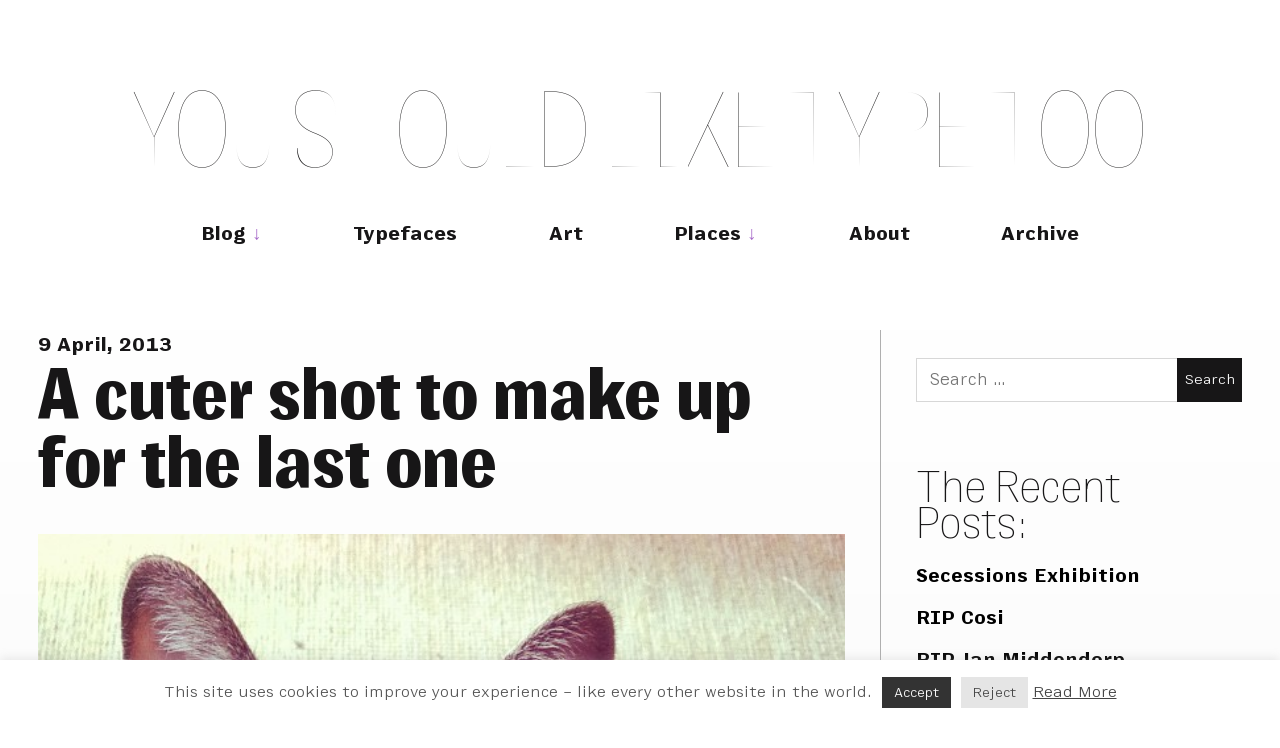

--- FILE ---
content_type: text/html; charset=UTF-8
request_url: https://youshouldliketypetoo.com/instagram/a-cuter-shot-to-make-up-for-the-last-one/
body_size: 24260
content:
<!DOCTYPE html>
<html lang="en-US">
<head>
	<meta charset="UTF-8">
	<meta name="viewport" content="width=device-width, initial-scale=1">
	<link rel="profile" href="http://gmpg.org/xfn/11">
	
	<link rel="apple-touch-icon" sizes="180x180" href="/apple-touch-icon.png">
	<link rel="icon" type="image/png" sizes="32x32" href="/favicon-32x32.png">
	<link rel="icon" type="image/png" sizes="16x16" href="/favicon-16x16.png">
	<link rel="manifest" href="/site.webmanifest">
	<link rel="mask-icon" href="/safari-pinned-tab.svg" color="#64676a">

	<link href="https://youshouldliketypetoo.com/wp-content/themes/hive-Rob/style.css?_=12" rel="stylesheet">
	
	<meta name="msapplication-TileColor" content="#404040">
	<meta name="theme-color" content="#404040">
	
	<meta name='robots' content='index, follow, max-image-preview:large, max-snippet:-1, max-video-preview:-1' />
	<style>img:is([sizes="auto" i], [sizes^="auto," i]) { contain-intrinsic-size: 3000px 1500px }</style>
	
	<!-- This site is optimized with the Yoast SEO plugin v26.7 - https://yoast.com/wordpress/plugins/seo/ -->
	<title>A cuter shot to make up for the last one &#8211; You Should Like Type Too</title>
	<link rel="canonical" href="https://youshouldliketypetoo.com/instagram/a-cuter-shot-to-make-up-for-the-last-one/" />
	<meta property="og:locale" content="en_US" />
	<meta property="og:type" content="article" />
	<meta property="og:title" content="A cuter shot to make up for the last one &#8211; You Should Like Type Too" />
	<meta property="og:description" content="A cuter shot to make up for the last one" />
	<meta property="og:url" content="https://youshouldliketypetoo.com/instagram/a-cuter-shot-to-make-up-for-the-last-one/" />
	<meta property="og:site_name" content="You Should Like Type Too" />
	<meta property="article:published_time" content="2013-04-09T21:26:53+00:00" />
	<meta property="article:modified_time" content="2020-04-17T09:34:01+00:00" />
	<meta property="og:image" content="https://youshouldliketypetoo.com/wp-content/uploads/2013/04/1365523013.jpg" />
	<meta property="og:image:width" content="612" />
	<meta property="og:image:height" content="612" />
	<meta property="og:image:type" content="image/jpeg" />
	<meta name="author" content="Rob" />
	<meta name="twitter:card" content="summary_large_image" />
	<meta name="twitter:creator" content="@rnkeller" />
	<meta name="twitter:site" content="@rnkeller" />
	<meta name="twitter:label1" content="Written by" />
	<meta name="twitter:data1" content="Rob" />
	<script type="application/ld+json" class="yoast-schema-graph">{"@context":"https://schema.org","@graph":[{"@type":"Article","@id":"https://youshouldliketypetoo.com/instagram/a-cuter-shot-to-make-up-for-the-last-one/#article","isPartOf":{"@id":"https://youshouldliketypetoo.com/instagram/a-cuter-shot-to-make-up-for-the-last-one/"},"author":{"name":"Rob","@id":"https://youshouldliketypetoo.com/#/schema/person/79777c7273b41b74d7af697abbcad32c"},"headline":"A cuter shot to make up for the last one","datePublished":"2013-04-09T21:26:53+00:00","dateModified":"2020-04-17T09:34:01+00:00","mainEntityOfPage":{"@id":"https://youshouldliketypetoo.com/instagram/a-cuter-shot-to-make-up-for-the-last-one/"},"wordCount":23,"publisher":{"@id":"https://youshouldliketypetoo.com/#/schema/person/79777c7273b41b74d7af697abbcad32c"},"image":{"@id":"https://youshouldliketypetoo.com/instagram/a-cuter-shot-to-make-up-for-the-last-one/#primaryimage"},"thumbnailUrl":"https://youshouldliketypetoo.com/wp-content/uploads/2013/04/1365523013.jpg","keywords":["cat","Cosette","Instagram"],"articleSection":["Instagram"],"inLanguage":"en-US"},{"@type":"WebPage","@id":"https://youshouldliketypetoo.com/instagram/a-cuter-shot-to-make-up-for-the-last-one/","url":"https://youshouldliketypetoo.com/instagram/a-cuter-shot-to-make-up-for-the-last-one/","name":"A cuter shot to make up for the last one &#8211; You Should Like Type Too","isPartOf":{"@id":"https://youshouldliketypetoo.com/#website"},"primaryImageOfPage":{"@id":"https://youshouldliketypetoo.com/instagram/a-cuter-shot-to-make-up-for-the-last-one/#primaryimage"},"image":{"@id":"https://youshouldliketypetoo.com/instagram/a-cuter-shot-to-make-up-for-the-last-one/#primaryimage"},"thumbnailUrl":"https://youshouldliketypetoo.com/wp-content/uploads/2013/04/1365523013.jpg","datePublished":"2013-04-09T21:26:53+00:00","dateModified":"2020-04-17T09:34:01+00:00","breadcrumb":{"@id":"https://youshouldliketypetoo.com/instagram/a-cuter-shot-to-make-up-for-the-last-one/#breadcrumb"},"inLanguage":"en-US","potentialAction":[{"@type":"ReadAction","target":["https://youshouldliketypetoo.com/instagram/a-cuter-shot-to-make-up-for-the-last-one/"]}]},{"@type":"ImageObject","inLanguage":"en-US","@id":"https://youshouldliketypetoo.com/instagram/a-cuter-shot-to-make-up-for-the-last-one/#primaryimage","url":"https://youshouldliketypetoo.com/wp-content/uploads/2013/04/1365523013.jpg","contentUrl":"https://youshouldliketypetoo.com/wp-content/uploads/2013/04/1365523013.jpg","width":612,"height":612},{"@type":"BreadcrumbList","@id":"https://youshouldliketypetoo.com/instagram/a-cuter-shot-to-make-up-for-the-last-one/#breadcrumb","itemListElement":[{"@type":"ListItem","position":1,"name":"Home","item":"https://youshouldliketypetoo.com/"},{"@type":"ListItem","position":2,"name":"Home","item":"https://youshouldliketypetoo.com/home/"},{"@type":"ListItem","position":3,"name":"A cuter shot to make up for the last one"}]},{"@type":"WebSite","@id":"https://youshouldliketypetoo.com/#website","url":"https://youshouldliketypetoo.com/","name":"You Should Like Type Too","description":"","publisher":{"@id":"https://youshouldliketypetoo.com/#/schema/person/79777c7273b41b74d7af697abbcad32c"},"potentialAction":[{"@type":"SearchAction","target":{"@type":"EntryPoint","urlTemplate":"https://youshouldliketypetoo.com/?s={search_term_string}"},"query-input":{"@type":"PropertyValueSpecification","valueRequired":true,"valueName":"search_term_string"}}],"inLanguage":"en-US"},{"@type":["Person","Organization"],"@id":"https://youshouldliketypetoo.com/#/schema/person/79777c7273b41b74d7af697abbcad32c","name":"Rob","logo":{"@id":"https://youshouldliketypetoo.com/#/schema/person/image/"},"sameAs":["http://youshouldliketypetoo.com"]}]}</script>
	<!-- / Yoast SEO plugin. -->


<link rel='dns-prefetch' href='//stats.wp.com' />
<link rel='dns-prefetch' href='//jetpack.wordpress.com' />
<link rel='dns-prefetch' href='//s0.wp.com' />
<link rel='dns-prefetch' href='//public-api.wordpress.com' />
<link rel='dns-prefetch' href='//0.gravatar.com' />
<link rel='dns-prefetch' href='//1.gravatar.com' />
<link rel='dns-prefetch' href='//2.gravatar.com' />
<link rel="alternate" type="application/rss+xml" title="You Should Like Type Too &raquo; Feed" href="https://youshouldliketypetoo.com/feed/" />
<link rel="alternate" type="application/rss+xml" title="You Should Like Type Too &raquo; Comments Feed" href="https://youshouldliketypetoo.com/comments/feed/" />
		<!-- This site uses the Google Analytics by ExactMetrics plugin v8.11.1 - Using Analytics tracking - https://www.exactmetrics.com/ -->
							<script src="//www.googletagmanager.com/gtag/js?id=G-KMRVECTBY3"  data-cfasync="false" data-wpfc-render="false" type="text/javascript" async></script>
			<script data-cfasync="false" data-wpfc-render="false" type="text/javascript">
				var em_version = '8.11.1';
				var em_track_user = true;
				var em_no_track_reason = '';
								var ExactMetricsDefaultLocations = {"page_location":"https:\/\/youshouldliketypetoo.com\/instagram\/a-cuter-shot-to-make-up-for-the-last-one\/"};
								if ( typeof ExactMetricsPrivacyGuardFilter === 'function' ) {
					var ExactMetricsLocations = (typeof ExactMetricsExcludeQuery === 'object') ? ExactMetricsPrivacyGuardFilter( ExactMetricsExcludeQuery ) : ExactMetricsPrivacyGuardFilter( ExactMetricsDefaultLocations );
				} else {
					var ExactMetricsLocations = (typeof ExactMetricsExcludeQuery === 'object') ? ExactMetricsExcludeQuery : ExactMetricsDefaultLocations;
				}

								var disableStrs = [
										'ga-disable-G-KMRVECTBY3',
									];

				/* Function to detect opted out users */
				function __gtagTrackerIsOptedOut() {
					for (var index = 0; index < disableStrs.length; index++) {
						if (document.cookie.indexOf(disableStrs[index] + '=true') > -1) {
							return true;
						}
					}

					return false;
				}

				/* Disable tracking if the opt-out cookie exists. */
				if (__gtagTrackerIsOptedOut()) {
					for (var index = 0; index < disableStrs.length; index++) {
						window[disableStrs[index]] = true;
					}
				}

				/* Opt-out function */
				function __gtagTrackerOptout() {
					for (var index = 0; index < disableStrs.length; index++) {
						document.cookie = disableStrs[index] + '=true; expires=Thu, 31 Dec 2099 23:59:59 UTC; path=/';
						window[disableStrs[index]] = true;
					}
				}

				if ('undefined' === typeof gaOptout) {
					function gaOptout() {
						__gtagTrackerOptout();
					}
				}
								window.dataLayer = window.dataLayer || [];

				window.ExactMetricsDualTracker = {
					helpers: {},
					trackers: {},
				};
				if (em_track_user) {
					function __gtagDataLayer() {
						dataLayer.push(arguments);
					}

					function __gtagTracker(type, name, parameters) {
						if (!parameters) {
							parameters = {};
						}

						if (parameters.send_to) {
							__gtagDataLayer.apply(null, arguments);
							return;
						}

						if (type === 'event') {
														parameters.send_to = exactmetrics_frontend.v4_id;
							var hookName = name;
							if (typeof parameters['event_category'] !== 'undefined') {
								hookName = parameters['event_category'] + ':' + name;
							}

							if (typeof ExactMetricsDualTracker.trackers[hookName] !== 'undefined') {
								ExactMetricsDualTracker.trackers[hookName](parameters);
							} else {
								__gtagDataLayer('event', name, parameters);
							}
							
						} else {
							__gtagDataLayer.apply(null, arguments);
						}
					}

					__gtagTracker('js', new Date());
					__gtagTracker('set', {
						'developer_id.dNDMyYj': true,
											});
					if ( ExactMetricsLocations.page_location ) {
						__gtagTracker('set', ExactMetricsLocations);
					}
										__gtagTracker('config', 'G-KMRVECTBY3', {"forceSSL":"true"} );
										window.gtag = __gtagTracker;										(function () {
						/* https://developers.google.com/analytics/devguides/collection/analyticsjs/ */
						/* ga and __gaTracker compatibility shim. */
						var noopfn = function () {
							return null;
						};
						var newtracker = function () {
							return new Tracker();
						};
						var Tracker = function () {
							return null;
						};
						var p = Tracker.prototype;
						p.get = noopfn;
						p.set = noopfn;
						p.send = function () {
							var args = Array.prototype.slice.call(arguments);
							args.unshift('send');
							__gaTracker.apply(null, args);
						};
						var __gaTracker = function () {
							var len = arguments.length;
							if (len === 0) {
								return;
							}
							var f = arguments[len - 1];
							if (typeof f !== 'object' || f === null || typeof f.hitCallback !== 'function') {
								if ('send' === arguments[0]) {
									var hitConverted, hitObject = false, action;
									if ('event' === arguments[1]) {
										if ('undefined' !== typeof arguments[3]) {
											hitObject = {
												'eventAction': arguments[3],
												'eventCategory': arguments[2],
												'eventLabel': arguments[4],
												'value': arguments[5] ? arguments[5] : 1,
											}
										}
									}
									if ('pageview' === arguments[1]) {
										if ('undefined' !== typeof arguments[2]) {
											hitObject = {
												'eventAction': 'page_view',
												'page_path': arguments[2],
											}
										}
									}
									if (typeof arguments[2] === 'object') {
										hitObject = arguments[2];
									}
									if (typeof arguments[5] === 'object') {
										Object.assign(hitObject, arguments[5]);
									}
									if ('undefined' !== typeof arguments[1].hitType) {
										hitObject = arguments[1];
										if ('pageview' === hitObject.hitType) {
											hitObject.eventAction = 'page_view';
										}
									}
									if (hitObject) {
										action = 'timing' === arguments[1].hitType ? 'timing_complete' : hitObject.eventAction;
										hitConverted = mapArgs(hitObject);
										__gtagTracker('event', action, hitConverted);
									}
								}
								return;
							}

							function mapArgs(args) {
								var arg, hit = {};
								var gaMap = {
									'eventCategory': 'event_category',
									'eventAction': 'event_action',
									'eventLabel': 'event_label',
									'eventValue': 'event_value',
									'nonInteraction': 'non_interaction',
									'timingCategory': 'event_category',
									'timingVar': 'name',
									'timingValue': 'value',
									'timingLabel': 'event_label',
									'page': 'page_path',
									'location': 'page_location',
									'title': 'page_title',
									'referrer' : 'page_referrer',
								};
								for (arg in args) {
																		if (!(!args.hasOwnProperty(arg) || !gaMap.hasOwnProperty(arg))) {
										hit[gaMap[arg]] = args[arg];
									} else {
										hit[arg] = args[arg];
									}
								}
								return hit;
							}

							try {
								f.hitCallback();
							} catch (ex) {
							}
						};
						__gaTracker.create = newtracker;
						__gaTracker.getByName = newtracker;
						__gaTracker.getAll = function () {
							return [];
						};
						__gaTracker.remove = noopfn;
						__gaTracker.loaded = true;
						window['__gaTracker'] = __gaTracker;
					})();
									} else {
										console.log("");
					(function () {
						function __gtagTracker() {
							return null;
						}

						window['__gtagTracker'] = __gtagTracker;
						window['gtag'] = __gtagTracker;
					})();
									}
			</script>
							<!-- / Google Analytics by ExactMetrics -->
		<script type="text/javascript">
/* <![CDATA[ */
window._wpemojiSettings = {"baseUrl":"https:\/\/s.w.org\/images\/core\/emoji\/16.0.1\/72x72\/","ext":".png","svgUrl":"https:\/\/s.w.org\/images\/core\/emoji\/16.0.1\/svg\/","svgExt":".svg","source":{"concatemoji":"https:\/\/youshouldliketypetoo.com\/wp-includes\/js\/wp-emoji-release.min.js?ver=6.8.3"}};
/*! This file is auto-generated */
!function(s,n){var o,i,e;function c(e){try{var t={supportTests:e,timestamp:(new Date).valueOf()};sessionStorage.setItem(o,JSON.stringify(t))}catch(e){}}function p(e,t,n){e.clearRect(0,0,e.canvas.width,e.canvas.height),e.fillText(t,0,0);var t=new Uint32Array(e.getImageData(0,0,e.canvas.width,e.canvas.height).data),a=(e.clearRect(0,0,e.canvas.width,e.canvas.height),e.fillText(n,0,0),new Uint32Array(e.getImageData(0,0,e.canvas.width,e.canvas.height).data));return t.every(function(e,t){return e===a[t]})}function u(e,t){e.clearRect(0,0,e.canvas.width,e.canvas.height),e.fillText(t,0,0);for(var n=e.getImageData(16,16,1,1),a=0;a<n.data.length;a++)if(0!==n.data[a])return!1;return!0}function f(e,t,n,a){switch(t){case"flag":return n(e,"\ud83c\udff3\ufe0f\u200d\u26a7\ufe0f","\ud83c\udff3\ufe0f\u200b\u26a7\ufe0f")?!1:!n(e,"\ud83c\udde8\ud83c\uddf6","\ud83c\udde8\u200b\ud83c\uddf6")&&!n(e,"\ud83c\udff4\udb40\udc67\udb40\udc62\udb40\udc65\udb40\udc6e\udb40\udc67\udb40\udc7f","\ud83c\udff4\u200b\udb40\udc67\u200b\udb40\udc62\u200b\udb40\udc65\u200b\udb40\udc6e\u200b\udb40\udc67\u200b\udb40\udc7f");case"emoji":return!a(e,"\ud83e\udedf")}return!1}function g(e,t,n,a){var r="undefined"!=typeof WorkerGlobalScope&&self instanceof WorkerGlobalScope?new OffscreenCanvas(300,150):s.createElement("canvas"),o=r.getContext("2d",{willReadFrequently:!0}),i=(o.textBaseline="top",o.font="600 32px Arial",{});return e.forEach(function(e){i[e]=t(o,e,n,a)}),i}function t(e){var t=s.createElement("script");t.src=e,t.defer=!0,s.head.appendChild(t)}"undefined"!=typeof Promise&&(o="wpEmojiSettingsSupports",i=["flag","emoji"],n.supports={everything:!0,everythingExceptFlag:!0},e=new Promise(function(e){s.addEventListener("DOMContentLoaded",e,{once:!0})}),new Promise(function(t){var n=function(){try{var e=JSON.parse(sessionStorage.getItem(o));if("object"==typeof e&&"number"==typeof e.timestamp&&(new Date).valueOf()<e.timestamp+604800&&"object"==typeof e.supportTests)return e.supportTests}catch(e){}return null}();if(!n){if("undefined"!=typeof Worker&&"undefined"!=typeof OffscreenCanvas&&"undefined"!=typeof URL&&URL.createObjectURL&&"undefined"!=typeof Blob)try{var e="postMessage("+g.toString()+"("+[JSON.stringify(i),f.toString(),p.toString(),u.toString()].join(",")+"));",a=new Blob([e],{type:"text/javascript"}),r=new Worker(URL.createObjectURL(a),{name:"wpTestEmojiSupports"});return void(r.onmessage=function(e){c(n=e.data),r.terminate(),t(n)})}catch(e){}c(n=g(i,f,p,u))}t(n)}).then(function(e){for(var t in e)n.supports[t]=e[t],n.supports.everything=n.supports.everything&&n.supports[t],"flag"!==t&&(n.supports.everythingExceptFlag=n.supports.everythingExceptFlag&&n.supports[t]);n.supports.everythingExceptFlag=n.supports.everythingExceptFlag&&!n.supports.flag,n.DOMReady=!1,n.readyCallback=function(){n.DOMReady=!0}}).then(function(){return e}).then(function(){var e;n.supports.everything||(n.readyCallback(),(e=n.source||{}).concatemoji?t(e.concatemoji):e.wpemoji&&e.twemoji&&(t(e.twemoji),t(e.wpemoji)))}))}((window,document),window._wpemojiSettings);
/* ]]> */
</script>
<style id='wp-emoji-styles-inline-css' type='text/css'>

	img.wp-smiley, img.emoji {
		display: inline !important;
		border: none !important;
		box-shadow: none !important;
		height: 1em !important;
		width: 1em !important;
		margin: 0 0.07em !important;
		vertical-align: -0.1em !important;
		background: none !important;
		padding: 0 !important;
	}
</style>
<link rel='stylesheet' id='wp-block-library-css' href='https://youshouldliketypetoo.com/wp-includes/css/dist/block-library/style.min.css?ver=6.8.3' type='text/css' media='all' />
<style id='classic-theme-styles-inline-css' type='text/css'>
/*! This file is auto-generated */
.wp-block-button__link{color:#fff;background-color:#32373c;border-radius:9999px;box-shadow:none;text-decoration:none;padding:calc(.667em + 2px) calc(1.333em + 2px);font-size:1.125em}.wp-block-file__button{background:#32373c;color:#fff;text-decoration:none}
</style>
<link rel='stylesheet' id='mediaelement-css' href='https://youshouldliketypetoo.com/wp-includes/js/mediaelement/mediaelementplayer-legacy.min.css?ver=4.2.17' type='text/css' media='all' />
<link rel='stylesheet' id='wp-mediaelement-css' href='https://youshouldliketypetoo.com/wp-includes/js/mediaelement/wp-mediaelement.min.css?ver=6.8.3' type='text/css' media='all' />
<style id='jetpack-sharing-buttons-style-inline-css' type='text/css'>
.jetpack-sharing-buttons__services-list{display:flex;flex-direction:row;flex-wrap:wrap;gap:0;list-style-type:none;margin:5px;padding:0}.jetpack-sharing-buttons__services-list.has-small-icon-size{font-size:12px}.jetpack-sharing-buttons__services-list.has-normal-icon-size{font-size:16px}.jetpack-sharing-buttons__services-list.has-large-icon-size{font-size:24px}.jetpack-sharing-buttons__services-list.has-huge-icon-size{font-size:36px}@media print{.jetpack-sharing-buttons__services-list{display:none!important}}.editor-styles-wrapper .wp-block-jetpack-sharing-buttons{gap:0;padding-inline-start:0}ul.jetpack-sharing-buttons__services-list.has-background{padding:1.25em 2.375em}
</style>
<style id='global-styles-inline-css' type='text/css'>
:root{--wp--preset--aspect-ratio--square: 1;--wp--preset--aspect-ratio--4-3: 4/3;--wp--preset--aspect-ratio--3-4: 3/4;--wp--preset--aspect-ratio--3-2: 3/2;--wp--preset--aspect-ratio--2-3: 2/3;--wp--preset--aspect-ratio--16-9: 16/9;--wp--preset--aspect-ratio--9-16: 9/16;--wp--preset--color--black: #000000;--wp--preset--color--cyan-bluish-gray: #abb8c3;--wp--preset--color--white: #ffffff;--wp--preset--color--pale-pink: #f78da7;--wp--preset--color--vivid-red: #cf2e2e;--wp--preset--color--luminous-vivid-orange: #ff6900;--wp--preset--color--luminous-vivid-amber: #fcb900;--wp--preset--color--light-green-cyan: #7bdcb5;--wp--preset--color--vivid-green-cyan: #00d084;--wp--preset--color--pale-cyan-blue: #8ed1fc;--wp--preset--color--vivid-cyan-blue: #0693e3;--wp--preset--color--vivid-purple: #9b51e0;--wp--preset--gradient--vivid-cyan-blue-to-vivid-purple: linear-gradient(135deg,rgba(6,147,227,1) 0%,rgb(155,81,224) 100%);--wp--preset--gradient--light-green-cyan-to-vivid-green-cyan: linear-gradient(135deg,rgb(122,220,180) 0%,rgb(0,208,130) 100%);--wp--preset--gradient--luminous-vivid-amber-to-luminous-vivid-orange: linear-gradient(135deg,rgba(252,185,0,1) 0%,rgba(255,105,0,1) 100%);--wp--preset--gradient--luminous-vivid-orange-to-vivid-red: linear-gradient(135deg,rgba(255,105,0,1) 0%,rgb(207,46,46) 100%);--wp--preset--gradient--very-light-gray-to-cyan-bluish-gray: linear-gradient(135deg,rgb(238,238,238) 0%,rgb(169,184,195) 100%);--wp--preset--gradient--cool-to-warm-spectrum: linear-gradient(135deg,rgb(74,234,220) 0%,rgb(151,120,209) 20%,rgb(207,42,186) 40%,rgb(238,44,130) 60%,rgb(251,105,98) 80%,rgb(254,248,76) 100%);--wp--preset--gradient--blush-light-purple: linear-gradient(135deg,rgb(255,206,236) 0%,rgb(152,150,240) 100%);--wp--preset--gradient--blush-bordeaux: linear-gradient(135deg,rgb(254,205,165) 0%,rgb(254,45,45) 50%,rgb(107,0,62) 100%);--wp--preset--gradient--luminous-dusk: linear-gradient(135deg,rgb(255,203,112) 0%,rgb(199,81,192) 50%,rgb(65,88,208) 100%);--wp--preset--gradient--pale-ocean: linear-gradient(135deg,rgb(255,245,203) 0%,rgb(182,227,212) 50%,rgb(51,167,181) 100%);--wp--preset--gradient--electric-grass: linear-gradient(135deg,rgb(202,248,128) 0%,rgb(113,206,126) 100%);--wp--preset--gradient--midnight: linear-gradient(135deg,rgb(2,3,129) 0%,rgb(40,116,252) 100%);--wp--preset--font-size--small: 13px;--wp--preset--font-size--medium: 20px;--wp--preset--font-size--large: 36px;--wp--preset--font-size--x-large: 42px;--wp--preset--spacing--20: 0.44rem;--wp--preset--spacing--30: 0.67rem;--wp--preset--spacing--40: 1rem;--wp--preset--spacing--50: 1.5rem;--wp--preset--spacing--60: 2.25rem;--wp--preset--spacing--70: 3.38rem;--wp--preset--spacing--80: 5.06rem;--wp--preset--shadow--natural: 6px 6px 9px rgba(0, 0, 0, 0.2);--wp--preset--shadow--deep: 12px 12px 50px rgba(0, 0, 0, 0.4);--wp--preset--shadow--sharp: 6px 6px 0px rgba(0, 0, 0, 0.2);--wp--preset--shadow--outlined: 6px 6px 0px -3px rgba(255, 255, 255, 1), 6px 6px rgba(0, 0, 0, 1);--wp--preset--shadow--crisp: 6px 6px 0px rgba(0, 0, 0, 1);}:where(.is-layout-flex){gap: 0.5em;}:where(.is-layout-grid){gap: 0.5em;}body .is-layout-flex{display: flex;}.is-layout-flex{flex-wrap: wrap;align-items: center;}.is-layout-flex > :is(*, div){margin: 0;}body .is-layout-grid{display: grid;}.is-layout-grid > :is(*, div){margin: 0;}:where(.wp-block-columns.is-layout-flex){gap: 2em;}:where(.wp-block-columns.is-layout-grid){gap: 2em;}:where(.wp-block-post-template.is-layout-flex){gap: 1.25em;}:where(.wp-block-post-template.is-layout-grid){gap: 1.25em;}.has-black-color{color: var(--wp--preset--color--black) !important;}.has-cyan-bluish-gray-color{color: var(--wp--preset--color--cyan-bluish-gray) !important;}.has-white-color{color: var(--wp--preset--color--white) !important;}.has-pale-pink-color{color: var(--wp--preset--color--pale-pink) !important;}.has-vivid-red-color{color: var(--wp--preset--color--vivid-red) !important;}.has-luminous-vivid-orange-color{color: var(--wp--preset--color--luminous-vivid-orange) !important;}.has-luminous-vivid-amber-color{color: var(--wp--preset--color--luminous-vivid-amber) !important;}.has-light-green-cyan-color{color: var(--wp--preset--color--light-green-cyan) !important;}.has-vivid-green-cyan-color{color: var(--wp--preset--color--vivid-green-cyan) !important;}.has-pale-cyan-blue-color{color: var(--wp--preset--color--pale-cyan-blue) !important;}.has-vivid-cyan-blue-color{color: var(--wp--preset--color--vivid-cyan-blue) !important;}.has-vivid-purple-color{color: var(--wp--preset--color--vivid-purple) !important;}.has-black-background-color{background-color: var(--wp--preset--color--black) !important;}.has-cyan-bluish-gray-background-color{background-color: var(--wp--preset--color--cyan-bluish-gray) !important;}.has-white-background-color{background-color: var(--wp--preset--color--white) !important;}.has-pale-pink-background-color{background-color: var(--wp--preset--color--pale-pink) !important;}.has-vivid-red-background-color{background-color: var(--wp--preset--color--vivid-red) !important;}.has-luminous-vivid-orange-background-color{background-color: var(--wp--preset--color--luminous-vivid-orange) !important;}.has-luminous-vivid-amber-background-color{background-color: var(--wp--preset--color--luminous-vivid-amber) !important;}.has-light-green-cyan-background-color{background-color: var(--wp--preset--color--light-green-cyan) !important;}.has-vivid-green-cyan-background-color{background-color: var(--wp--preset--color--vivid-green-cyan) !important;}.has-pale-cyan-blue-background-color{background-color: var(--wp--preset--color--pale-cyan-blue) !important;}.has-vivid-cyan-blue-background-color{background-color: var(--wp--preset--color--vivid-cyan-blue) !important;}.has-vivid-purple-background-color{background-color: var(--wp--preset--color--vivid-purple) !important;}.has-black-border-color{border-color: var(--wp--preset--color--black) !important;}.has-cyan-bluish-gray-border-color{border-color: var(--wp--preset--color--cyan-bluish-gray) !important;}.has-white-border-color{border-color: var(--wp--preset--color--white) !important;}.has-pale-pink-border-color{border-color: var(--wp--preset--color--pale-pink) !important;}.has-vivid-red-border-color{border-color: var(--wp--preset--color--vivid-red) !important;}.has-luminous-vivid-orange-border-color{border-color: var(--wp--preset--color--luminous-vivid-orange) !important;}.has-luminous-vivid-amber-border-color{border-color: var(--wp--preset--color--luminous-vivid-amber) !important;}.has-light-green-cyan-border-color{border-color: var(--wp--preset--color--light-green-cyan) !important;}.has-vivid-green-cyan-border-color{border-color: var(--wp--preset--color--vivid-green-cyan) !important;}.has-pale-cyan-blue-border-color{border-color: var(--wp--preset--color--pale-cyan-blue) !important;}.has-vivid-cyan-blue-border-color{border-color: var(--wp--preset--color--vivid-cyan-blue) !important;}.has-vivid-purple-border-color{border-color: var(--wp--preset--color--vivid-purple) !important;}.has-vivid-cyan-blue-to-vivid-purple-gradient-background{background: var(--wp--preset--gradient--vivid-cyan-blue-to-vivid-purple) !important;}.has-light-green-cyan-to-vivid-green-cyan-gradient-background{background: var(--wp--preset--gradient--light-green-cyan-to-vivid-green-cyan) !important;}.has-luminous-vivid-amber-to-luminous-vivid-orange-gradient-background{background: var(--wp--preset--gradient--luminous-vivid-amber-to-luminous-vivid-orange) !important;}.has-luminous-vivid-orange-to-vivid-red-gradient-background{background: var(--wp--preset--gradient--luminous-vivid-orange-to-vivid-red) !important;}.has-very-light-gray-to-cyan-bluish-gray-gradient-background{background: var(--wp--preset--gradient--very-light-gray-to-cyan-bluish-gray) !important;}.has-cool-to-warm-spectrum-gradient-background{background: var(--wp--preset--gradient--cool-to-warm-spectrum) !important;}.has-blush-light-purple-gradient-background{background: var(--wp--preset--gradient--blush-light-purple) !important;}.has-blush-bordeaux-gradient-background{background: var(--wp--preset--gradient--blush-bordeaux) !important;}.has-luminous-dusk-gradient-background{background: var(--wp--preset--gradient--luminous-dusk) !important;}.has-pale-ocean-gradient-background{background: var(--wp--preset--gradient--pale-ocean) !important;}.has-electric-grass-gradient-background{background: var(--wp--preset--gradient--electric-grass) !important;}.has-midnight-gradient-background{background: var(--wp--preset--gradient--midnight) !important;}.has-small-font-size{font-size: var(--wp--preset--font-size--small) !important;}.has-medium-font-size{font-size: var(--wp--preset--font-size--medium) !important;}.has-large-font-size{font-size: var(--wp--preset--font-size--large) !important;}.has-x-large-font-size{font-size: var(--wp--preset--font-size--x-large) !important;}
:where(.wp-block-post-template.is-layout-flex){gap: 1.25em;}:where(.wp-block-post-template.is-layout-grid){gap: 1.25em;}
:where(.wp-block-columns.is-layout-flex){gap: 2em;}:where(.wp-block-columns.is-layout-grid){gap: 2em;}
:root :where(.wp-block-pullquote){font-size: 1.5em;line-height: 1.6;}
</style>
<link rel='stylesheet' id='cookie-law-info-css' href='https://youshouldliketypetoo.com/wp-content/plugins/cookie-law-info/legacy/public/css/cookie-law-info-public.css?ver=3.3.9.1' type='text/css' media='all' />
<link rel='stylesheet' id='cookie-law-info-gdpr-css' href='https://youshouldliketypetoo.com/wp-content/plugins/cookie-law-info/legacy/public/css/cookie-law-info-gdpr.css?ver=3.3.9.1' type='text/css' media='all' />
<link rel='stylesheet' id='fancybox-for-wp-css' href='https://youshouldliketypetoo.com/wp-content/plugins/fancybox-for-wordpress/assets/css/fancybox.css?ver=1.3.4' type='text/css' media='all' />
<link rel='stylesheet' id='cleaner-gallery-css' href='https://youshouldliketypetoo.com/wp-content/plugins/cleaner-gallery/css/gallery.min.css?ver=20130526' type='text/css' media='all' />
<link rel='stylesheet' id='arpw-style-css' href='https://youshouldliketypetoo.com/wp-content/plugins/advanced-random-posts-widget/assets/css/arpw-frontend.css?ver=6.8.3' type='text/css' media='all' />
<link rel='stylesheet' id='yarpp-thumbnails-css' href='https://youshouldliketypetoo.com/wp-content/plugins/yet-another-related-posts-plugin/style/styles_thumbnails.css?ver=5.30.11' type='text/css' media='all' />
<style id='yarpp-thumbnails-inline-css' type='text/css'>
.yarpp-thumbnails-horizontal .yarpp-thumbnail {width: 210px;height: 250px;margin: 5px;margin-left: 0px;}.yarpp-thumbnail > img, .yarpp-thumbnail-default {width: 200px;height: 200px;margin: 5px;}.yarpp-thumbnails-horizontal .yarpp-thumbnail-title {margin: 7px;margin-top: 0px;width: 200px;}.yarpp-thumbnail-default > img {min-height: 200px;min-width: 200px;}
</style>
<link rel='stylesheet' id='sharedaddy-css' href='https://youshouldliketypetoo.com/wp-content/plugins/jetpack/modules/sharedaddy/sharing.css?ver=15.4' type='text/css' media='all' />
<link rel='stylesheet' id='social-logos-css' href='https://youshouldliketypetoo.com/wp-content/plugins/jetpack/_inc/social-logos/social-logos.min.css?ver=15.4' type='text/css' media='all' />
<script type="text/javascript" src="https://youshouldliketypetoo.com/wp-content/plugins/google-analytics-dashboard-for-wp/assets/js/frontend-gtag.min.js?ver=8.11.1" id="exactmetrics-frontend-script-js" async="async" data-wp-strategy="async"></script>
<script data-cfasync="false" data-wpfc-render="false" type="text/javascript" id='exactmetrics-frontend-script-js-extra'>/* <![CDATA[ */
var exactmetrics_frontend = {"js_events_tracking":"true","download_extensions":"zip,ra,mp,avi,flv,mpeg,pdf,doc,ppt,xls,jp,png,gif,tiff,bmp,txt","inbound_paths":"[{\"path\":\"\\\/go\\\/\",\"label\":\"affiliate\"},{\"path\":\"\\\/recommend\\\/\",\"label\":\"affiliate\"}]","home_url":"https:\/\/youshouldliketypetoo.com","hash_tracking":"false","v4_id":"G-KMRVECTBY3"};/* ]]> */
</script>
<script type="text/javascript" src="https://youshouldliketypetoo.com/wp-includes/js/jquery/jquery.min.js?ver=3.7.1" id="jquery-core-js"></script>
<script type="text/javascript" src="https://youshouldliketypetoo.com/wp-includes/js/jquery/jquery-migrate.min.js?ver=3.4.1" id="jquery-migrate-js"></script>
<script type="text/javascript" id="cookie-law-info-js-extra">
/* <![CDATA[ */
var Cli_Data = {"nn_cookie_ids":[],"cookielist":[],"non_necessary_cookies":[],"ccpaEnabled":"","ccpaRegionBased":"","ccpaBarEnabled":"","strictlyEnabled":["necessary","obligatoire"],"ccpaType":"gdpr","js_blocking":"","custom_integration":"","triggerDomRefresh":"","secure_cookies":""};
var cli_cookiebar_settings = {"animate_speed_hide":"500","animate_speed_show":"500","background":"#fff","border":"#a5a5a5","border_on":"","button_1_button_colour":"#333333","button_1_button_hover":"#292929","button_1_link_colour":"#fff","button_1_as_button":"1","button_1_new_win":"","button_2_button_colour":"#333","button_2_button_hover":"#292929","button_2_link_colour":"#444","button_2_as_button":"","button_2_hidebar":"","button_3_button_colour":"#e5e5e5","button_3_button_hover":"#b7b7b7","button_3_link_colour":"#444444","button_3_as_button":"1","button_3_new_win":"","button_4_button_colour":"#000","button_4_button_hover":"#000000","button_4_link_colour":"#62a329","button_4_as_button":"","button_7_button_colour":"#61a229","button_7_button_hover":"#4e8221","button_7_link_colour":"#fff","button_7_as_button":"1","button_7_new_win":"","font_family":"inherit","header_fix":"","notify_animate_hide":"1","notify_animate_show":"","notify_div_id":"#cookie-law-info-bar","notify_position_horizontal":"right","notify_position_vertical":"bottom","scroll_close":"","scroll_close_reload":"","accept_close_reload":"","reject_close_reload":"1","showagain_tab":"","showagain_background":"#fff","showagain_border":"#000","showagain_div_id":"#cookie-law-info-again","showagain_x_position":"100px","text":"#565656","show_once_yn":"1","show_once":"20000","logging_on":"","as_popup":"","popup_overlay":"1","bar_heading_text":"","cookie_bar_as":"banner","popup_showagain_position":"bottom-right","widget_position":"left"};
var log_object = {"ajax_url":"https:\/\/youshouldliketypetoo.com\/wp-admin\/admin-ajax.php"};
/* ]]> */
</script>
<script type="text/javascript" src="https://youshouldliketypetoo.com/wp-content/plugins/cookie-law-info/legacy/public/js/cookie-law-info-public.js?ver=3.3.9.1" id="cookie-law-info-js"></script>
<script type="text/javascript" src="https://youshouldliketypetoo.com/wp-content/plugins/fancybox-for-wordpress/assets/js/purify.min.js?ver=1.3.4" id="purify-js"></script>
<script type="text/javascript" src="https://youshouldliketypetoo.com/wp-content/plugins/fancybox-for-wordpress/assets/js/jquery.fancybox.js?ver=1.3.4" id="fancybox-for-wp-js"></script>
<link rel="https://api.w.org/" href="https://youshouldliketypetoo.com/wp-json/" /><link rel="alternate" title="JSON" type="application/json" href="https://youshouldliketypetoo.com/wp-json/wp/v2/posts/15581" /><link rel="EditURI" type="application/rsd+xml" title="RSD" href="https://youshouldliketypetoo.com/xmlrpc.php?rsd" />
<meta name="generator" content="WordPress 6.8.3" />
<link rel='shortlink' href='https://youshouldliketypetoo.com/?p=15581' />
<link rel="alternate" title="oEmbed (JSON)" type="application/json+oembed" href="https://youshouldliketypetoo.com/wp-json/oembed/1.0/embed?url=https%3A%2F%2Fyoushouldliketypetoo.com%2Finstagram%2Fa-cuter-shot-to-make-up-for-the-last-one%2F" />
<link rel="alternate" title="oEmbed (XML)" type="text/xml+oembed" href="https://youshouldliketypetoo.com/wp-json/oembed/1.0/embed?url=https%3A%2F%2Fyoushouldliketypetoo.com%2Finstagram%2Fa-cuter-shot-to-make-up-for-the-last-one%2F&#038;format=xml" />

<!-- Fancybox for WordPress v3.3.7 -->
<style type="text/css">
	.fancybox-slide--image .fancybox-content{background-color: #FFFFFF}div.fancybox-caption{display:none !important;}
	
	img.fancybox-image{border-width:2px;border-color:#FFFFFF;border-style:solid;}
	div.fancybox-bg{background-color:rgba(0,0,0,0.85);opacity:1 !important;}div.fancybox-content{border-color:#FFFFFF}
	div#fancybox-title{background-color:#FFFFFF}
	div.fancybox-content{background-color:#FFFFFF}
	div#fancybox-title-inside{color:#333333}
	
	
	
	div.fancybox-caption p.caption-title{display:inline-block}
	div.fancybox-caption p.caption-title{font-size:14px}
	div.fancybox-caption p.caption-title{color:#333333}
	div.fancybox-caption {color:#333333}div.fancybox-caption p.caption-title {background:#fff; width:auto;padding:10px 30px;}div.fancybox-content p.caption-title{color:#333333;margin: 0;padding: 5px 0;}body.fancybox-active .fancybox-container .fancybox-stage .fancybox-content .fancybox-close-small{display:block;}
</style><script type="text/javascript">
	jQuery(function () {

		var mobileOnly = false;
		
		if (mobileOnly) {
			return;
		}

		jQuery.fn.getTitle = function () { // Copy the title of every IMG tag and add it to its parent A so that fancybox can show titles
			var arr = jQuery("a[data-fancybox]");jQuery.each(arr, function() {var title = jQuery(this).children("img").attr("title");if(title){jQuery(this).attr("title",title)}});		}

		// Supported file extensions

				var thumbnails = jQuery("a:has(img)").not(".nolightbox").not('.envira-gallery-link').not('.ngg-simplelightbox').filter(function () {
			return /\.(jpe?g|png|gif|mp4|webp|bmp|pdf)(\?[^/]*)*$/i.test(jQuery(this).attr('href'))
		});
		

		// Add data-type iframe for links that are not images or videos.
		var iframeLinks = jQuery('.fancyboxforwp').filter(function () {
			return !/\.(jpe?g|png|gif|mp4|webp|bmp|pdf)(\?[^/]*)*$/i.test(jQuery(this).attr('href'))
		}).filter(function () {
			return !/vimeo|youtube/i.test(jQuery(this).attr('href'))
		});
		iframeLinks.attr({"data-type": "iframe"}).getTitle();

				// Gallery All
		thumbnails.addClass("fancyboxforwp").attr("data-fancybox", "gallery").getTitle();
		iframeLinks.attr({"data-fancybox": "gallery"}).getTitle();

		// Gallery type NONE
		
		// Call fancybox and apply it on any link with a rel atribute that starts with "fancybox", with the options set on the admin panel
		jQuery("a.fancyboxforwp").fancyboxforwp({
			loop: false,
			smallBtn: true,
			zoomOpacity: "auto",
			animationEffect: "fade",
			animationDuration: 200,
			transitionEffect: "fade",
			transitionDuration: "100",
			overlayShow: true,
			overlayOpacity: "0.85",
			titleShow: true,
			titlePosition: "inside",
			keyboard: true,
			showCloseButton: true,
			arrows: true,
			clickContent:false,
			clickSlide: "close",
			mobile: {
				clickContent: function (current, event) {
					return current.type === "image" ? "toggleControls" : false;
				},
				clickSlide: function (current, event) {
					return current.type === "image" ? "close" : "close";
				},
			},
			wheel: false,
			toolbar: true,
			preventCaptionOverlap: true,
			onInit: function() { },			onDeactivate
	: function() { },		beforeClose: function() { },			afterShow: function(instance) { jQuery( ".fancybox-image" ).on("click", function( ){ ( instance.isScaledDown() ) ? instance.scaleToActual() : instance.scaleToFit() }) },				afterClose: function() { },					caption : function( instance, item ) {var title = "";if("undefined" != typeof jQuery(this).context ){var title = jQuery(this).context.title;} else { var title = ("undefined" != typeof jQuery(this).attr("title")) ? jQuery(this).attr("title") : false;}var caption = jQuery(this).data('caption') || '';if ( item.type === 'image' && title.length ) {caption = (caption.length ? caption + '<br />' : '') + '<p class="caption-title">'+jQuery("<div>").text(title).html()+'</p>' ;}if (typeof DOMPurify === "function" && caption.length) { return DOMPurify.sanitize(caption, {USE_PROFILES: {html: true}}); } else { return jQuery("<div>").text(caption).html(); }},
		afterLoad : function( instance, current ) {var captionContent = current.opts.caption || '';var sanitizedCaptionString = '';if (typeof DOMPurify === 'function' && captionContent.length) {sanitizedCaptionString = DOMPurify.sanitize(captionContent, {USE_PROFILES: {html: true}});} else if (captionContent.length) { sanitizedCaptionString = jQuery("<div>").text(captionContent).html();}if (sanitizedCaptionString.length) { current.$content.append(jQuery('<div class=\"fancybox-custom-caption inside-caption\" style=\" position: absolute;left:0;right:0;color:#000;margin:0 auto;bottom:0;text-align:center;background-color:#FFFFFF \"></div>').html(sanitizedCaptionString)); }},
			})
		;

			})
</script>
<!-- END Fancybox for WordPress -->
	<style>img#wpstats{display:none}</style>
		</head>

<body class="wp-singular post-template-default single single-post postid-15581 single-format-image wp-theme-hive-Rob has_sidebar">
<div id="page" class="hfeed site">

	<a class="skip-link screen-reader-text" href="#content">Skip to content</a>

	<header id="masthead" class="site-header" role="banner">

		<div class="container">
		
			<div class="site-branding">
				
				<h1 class="site-title site-title--large">
					<a href="https://youshouldliketypetoo.com/" rel="home">
						<span>Y</span><span>o</span><span>u</span><span> </span><span>S</span><span>h</span><span>o</span><span>u</span><span>l</span><span>d</span><span> </span><span>L</span><span>i</span><span>k</span><span>e</span><span> </span><span>T</span><span>y</span><span>p</span><span>e</span><span> </span><span>T</span><span>o</span><span>o</span><span></span>					</a>
				</h1>
			
				<div class="site-description">
					<span class="site-description-text"></span>
				</div>
			</div>

			<nav id="site-navigation" class="main-navigation" role="navigation">
				<h5 class="screen-reader-text">Main navigation</h5>
									<button class="navigation__trigger">
						<span class="c-burger c-burger--fade">
							<b class="c-burger__slice c-burger__slice--top"></b>
							<b class="c-burger__slice c-burger__slice--middle"></b>
							<b class="c-burger__slice c-burger__slice--bottom"></b>
						</span>
						<span class="screen-reader-text">Menu</span>
					</button>
				<ul id="menu-top-menu" class="nav  nav--main"><li id="menu-item-2882" class="menu-item menu-item-type-taxonomy menu-item-object-category menu-item-has-children menu-item-2882"><a href="https://youshouldliketypetoo.com/category/blog/">Blog</a>
<ul class="sub-menu">
	<li id="menu-item-2790" class="menu-item menu-item-type-taxonomy menu-item-object-category menu-item-2790"><a href="https://youshouldliketypetoo.com/category/blog/cemeteries/">Cemeteries</a></li>
	<li id="menu-item-2946" class="menu-item menu-item-type-taxonomy menu-item-object-category menu-item-has-children menu-item-2946"><a href="https://youshouldliketypetoo.com/category/blog/conferences/">Conferences</a>
	<ul class="sub-menu">
		<li id="menu-item-11571" class="menu-item menu-item-type-taxonomy menu-item-object-category menu-item-11571"><a href="https://youshouldliketypetoo.com/category/blog/conferences/atypi/">ATypI</a></li>
		<li id="menu-item-11577" class="menu-item menu-item-type-taxonomy menu-item-object-category menu-item-11577"><a href="https://youshouldliketypetoo.com/category/blog/conferences/ictvc/">ICTVC</a></li>
		<li id="menu-item-16745" class="menu-item menu-item-type-taxonomy menu-item-object-category menu-item-16745"><a href="https://youshouldliketypetoo.com/category/blog/conferences/kerning/">Kerning</a></li>
		<li id="menu-item-11573" class="menu-item menu-item-type-taxonomy menu-item-object-category menu-item-11573"><a href="https://youshouldliketypetoo.com/category/blog/conferences/robothon/">Robothon</a></li>
		<li id="menu-item-11575" class="menu-item menu-item-type-taxonomy menu-item-object-category menu-item-11575"><a href="https://youshouldliketypetoo.com/category/blog/conferences/typecon/">TypeCon</a></li>
		<li id="menu-item-11576" class="menu-item menu-item-type-taxonomy menu-item-object-category menu-item-11576"><a href="https://youshouldliketypetoo.com/category/blog/conferences/typo-berlin/">Typo Berlin</a></li>
		<li id="menu-item-11572" class="menu-item menu-item-type-taxonomy menu-item-object-category menu-item-11572"><a href="https://youshouldliketypetoo.com/category/blog/conferences/other-conferences/">Others</a></li>
	</ul>
</li>
	<li id="menu-item-5663" class="menu-item menu-item-type-taxonomy menu-item-object-category menu-item-5663"><a href="https://youshouldliketypetoo.com/category/blog/exhibitions/">Exhibitions</a></li>
	<li id="menu-item-3284" class="menu-item menu-item-type-taxonomy menu-item-object-category menu-item-3284"><a href="https://youshouldliketypetoo.com/category/blog/house-numbers/">House Numbers</a></li>
	<li id="menu-item-15804" class="menu-item menu-item-type-taxonomy menu-item-object-category current-post-ancestor current-menu-parent current-post-parent menu-item-15804"><a href="https://youshouldliketypetoo.com/category/instagram/">Instagram</a></li>
	<li id="menu-item-2953" class="menu-item menu-item-type-taxonomy menu-item-object-category menu-item-2953"><a href="https://youshouldliketypetoo.com/category/blog/news/">News</a></li>
	<li id="menu-item-2786" class="menu-item menu-item-type-taxonomy menu-item-object-category menu-item-2786"><a href="https://youshouldliketypetoo.com/category/blog/nice-signs/">Nice Signs</a></li>
	<li id="menu-item-3537" class="menu-item menu-item-type-taxonomy menu-item-object-category menu-item-3537"><a href="https://youshouldliketypetoo.com/category/blog/mini-posts/">Mini Posts (Not just type)</a></li>
	<li id="menu-item-2955" class="menu-item menu-item-type-taxonomy menu-item-object-category menu-item-2955"><a href="https://youshouldliketypetoo.com/category/blog/misc/">Miscellaneous Things</a></li>
	<li id="menu-item-2788" class="menu-item menu-item-type-taxonomy menu-item-object-category menu-item-2788"><a href="https://youshouldliketypetoo.com/category/blog/packaging/">Packaging</a></li>
	<li id="menu-item-2787" class="menu-item menu-item-type-taxonomy menu-item-object-category menu-item-2787"><a href="https://youshouldliketypetoo.com/category/blog/typography-lettering/">Typography &#038; Lettering</a></li>
</ul>
</li>
<li id="menu-item-2760" class="menu-item menu-item-type-post_type menu-item-object-page menu-item-2760"><a href="https://youshouldliketypetoo.com/type-design/">Typefaces</a></li>
<li id="menu-item-2752" class="menu-item menu-item-type-taxonomy menu-item-object-category menu-item-2752"><a href="https://youshouldliketypetoo.com/category/art/">Art</a></li>
<li id="menu-item-2791" class="menu-item menu-item-type-taxonomy menu-item-object-category menu-item-has-children menu-item-2791"><a href="https://youshouldliketypetoo.com/category/places/">Places</a>
<ul class="sub-menu">
	<li id="menu-item-2792" class="menu-item menu-item-type-taxonomy menu-item-object-category menu-item-has-children menu-item-2792"><a href="https://youshouldliketypetoo.com/category/places/england/">England</a>
	<ul class="sub-menu">
		<li id="menu-item-11582" class="menu-item menu-item-type-taxonomy menu-item-object-category menu-item-11582"><a href="https://youshouldliketypetoo.com/category/places/england/brighton/">Brighton</a></li>
		<li id="menu-item-11451" class="menu-item menu-item-type-taxonomy menu-item-object-category menu-item-11451"><a href="https://youshouldliketypetoo.com/category/places/england/ditchling/">Ditchling</a></li>
		<li id="menu-item-11583" class="menu-item menu-item-type-taxonomy menu-item-object-category menu-item-11583"><a href="https://youshouldliketypetoo.com/category/places/england/london/">London</a></li>
		<li id="menu-item-11584" class="menu-item menu-item-type-taxonomy menu-item-object-category menu-item-11584"><a href="https://youshouldliketypetoo.com/category/places/england/sonning/">Sonning</a></li>
	</ul>
</li>
	<li id="menu-item-17729" class="menu-item menu-item-type-taxonomy menu-item-object-category menu-item-has-children menu-item-17729"><a href="https://youshouldliketypetoo.com/category/places/france/">France</a>
	<ul class="sub-menu">
		<li id="menu-item-17732" class="menu-item menu-item-type-taxonomy menu-item-object-category menu-item-17732"><a href="https://youshouldliketypetoo.com/category/places/france/antibes/">Antibes</a></li>
		<li id="menu-item-18047" class="menu-item menu-item-type-taxonomy menu-item-object-category menu-item-18047"><a href="https://youshouldliketypetoo.com/category/places/france/nice/">Nice</a></li>
		<li id="menu-item-17731" class="menu-item menu-item-type-taxonomy menu-item-object-category menu-item-17731"><a href="https://youshouldliketypetoo.com/category/places/france/paris/">Paris</a></li>
	</ul>
</li>
	<li id="menu-item-2793" class="menu-item menu-item-type-taxonomy menu-item-object-category menu-item-has-children menu-item-2793"><a href="https://youshouldliketypetoo.com/category/places/germany/">Germany</a>
	<ul class="sub-menu">
		<li id="menu-item-11580" class="menu-item menu-item-type-taxonomy menu-item-object-category menu-item-11580"><a href="https://youshouldliketypetoo.com/category/places/germany/berlin/">Berlin</a></li>
		<li id="menu-item-3433" class="menu-item menu-item-type-taxonomy menu-item-object-category menu-item-3433"><a href="https://youshouldliketypetoo.com/category/places/germany/frankfurt/">Frankfurt</a></li>
		<li id="menu-item-11581" class="menu-item menu-item-type-taxonomy menu-item-object-category menu-item-11581"><a href="https://youshouldliketypetoo.com/category/places/germany/leipzig/">Leipzig</a></li>
	</ul>
</li>
	<li id="menu-item-4665" class="menu-item menu-item-type-taxonomy menu-item-object-category menu-item-has-children menu-item-4665"><a href="https://youshouldliketypetoo.com/category/places/greece/">Greece</a>
	<ul class="sub-menu">
		<li id="menu-item-11578" class="menu-item menu-item-type-taxonomy menu-item-object-category menu-item-11578"><a href="https://youshouldliketypetoo.com/category/places/greece/athens/">Athens</a></li>
		<li id="menu-item-11579" class="menu-item menu-item-type-taxonomy menu-item-object-category menu-item-11579"><a href="https://youshouldliketypetoo.com/category/places/greece/mykonos/">Mykonos</a></li>
		<li id="menu-item-20646" class="menu-item menu-item-type-taxonomy menu-item-object-category menu-item-20646"><a href="https://youshouldliketypetoo.com/category/places/greece/patras/">Patras</a></li>
		<li id="menu-item-11585" class="menu-item menu-item-type-taxonomy menu-item-object-category menu-item-11585"><a href="https://youshouldliketypetoo.com/category/places/greece/thessaloniki/">Thessaloniki</a></li>
	</ul>
</li>
	<li id="menu-item-6547" class="menu-item menu-item-type-taxonomy menu-item-object-category menu-item-has-children menu-item-6547"><a href="https://youshouldliketypetoo.com/category/places/india/">India</a>
	<ul class="sub-menu">
		<li id="menu-item-11586" class="menu-item menu-item-type-taxonomy menu-item-object-category menu-item-11586"><a href="https://youshouldliketypetoo.com/category/places/india/ahmedabad/">Ahmedabad</a></li>
		<li id="menu-item-11967" class="menu-item menu-item-type-taxonomy menu-item-object-category menu-item-11967"><a href="https://youshouldliketypetoo.com/category/places/india/delhi/">Delhi</a></li>
		<li id="menu-item-10940" class="menu-item menu-item-type-taxonomy menu-item-object-category menu-item-10940"><a href="https://youshouldliketypetoo.com/category/places/india/goa/">Goa</a></li>
		<li id="menu-item-11588" class="menu-item menu-item-type-taxonomy menu-item-object-category menu-item-11588"><a href="https://youshouldliketypetoo.com/category/places/india/kolkata/">Kolkata</a></li>
		<li id="menu-item-11589" class="menu-item menu-item-type-taxonomy menu-item-object-category menu-item-11589"><a href="https://youshouldliketypetoo.com/category/places/india/lucknow/">Lucknow</a></li>
		<li id="menu-item-11590" class="menu-item menu-item-type-taxonomy menu-item-object-category menu-item-11590"><a href="https://youshouldliketypetoo.com/category/places/india/mumbai/">Mumbai</a></li>
	</ul>
</li>
	<li id="menu-item-4668" class="menu-item menu-item-type-taxonomy menu-item-object-category menu-item-has-children menu-item-4668"><a href="https://youshouldliketypetoo.com/category/places/italy/">Italy</a>
	<ul class="sub-menu">
		<li id="menu-item-11591" class="menu-item menu-item-type-taxonomy menu-item-object-category menu-item-11591"><a href="https://youshouldliketypetoo.com/category/places/italy/faenza/">Faenza</a></li>
		<li id="menu-item-11592" class="menu-item menu-item-type-taxonomy menu-item-object-category menu-item-11592"><a href="https://youshouldliketypetoo.com/category/places/italy/florence/">Florence</a></li>
		<li id="menu-item-11395" class="menu-item menu-item-type-taxonomy menu-item-object-category menu-item-11395"><a href="https://youshouldliketypetoo.com/category/places/italy/genoa/">Genoa</a></li>
		<li id="menu-item-11558" class="menu-item menu-item-type-taxonomy menu-item-object-category menu-item-11558"><a href="https://youshouldliketypetoo.com/category/places/italy/naples/">Naples</a></li>
		<li id="menu-item-11757" class="menu-item menu-item-type-taxonomy menu-item-object-category menu-item-11757"><a href="https://youshouldliketypetoo.com/category/places/italy/pisa/">Pisa</a></li>
		<li id="menu-item-11593" class="menu-item menu-item-type-taxonomy menu-item-object-category menu-item-11593"><a href="https://youshouldliketypetoo.com/category/places/italy/rome/">Rome</a></li>
		<li id="menu-item-18746" class="menu-item menu-item-type-taxonomy menu-item-object-category menu-item-18746"><a href="https://youshouldliketypetoo.com/category/places/italy/torino/">Torino</a></li>
		<li id="menu-item-11594" class="menu-item menu-item-type-taxonomy menu-item-object-category menu-item-11594"><a href="https://youshouldliketypetoo.com/category/places/italy/venice/">Venice</a></li>
	</ul>
</li>
	<li id="menu-item-2795" class="menu-item menu-item-type-taxonomy menu-item-object-category menu-item-has-children menu-item-2795"><a href="https://youshouldliketypetoo.com/category/places/usa/">USA</a>
	<ul class="sub-menu">
		<li id="menu-item-11597" class="menu-item menu-item-type-taxonomy menu-item-object-category menu-item-11597"><a href="https://youshouldliketypetoo.com/category/places/usa/boston/">Boston, MA</a></li>
		<li id="menu-item-11598" class="menu-item menu-item-type-taxonomy menu-item-object-category menu-item-11598"><a href="https://youshouldliketypetoo.com/category/places/usa/buffalo/">Buffalo, NY</a></li>
		<li id="menu-item-11599" class="menu-item menu-item-type-taxonomy menu-item-object-category menu-item-11599"><a href="https://youshouldliketypetoo.com/category/places/usa/champaign/">Champaign, IL</a></li>
		<li id="menu-item-11600" class="menu-item menu-item-type-taxonomy menu-item-object-category menu-item-11600"><a href="https://youshouldliketypetoo.com/category/places/usa/hoopeston/">Hoopeston, IL</a></li>
		<li id="menu-item-11132" class="menu-item menu-item-type-taxonomy menu-item-object-category menu-item-11132"><a href="https://youshouldliketypetoo.com/category/places/usa/memphis/">Memphis, TN</a></li>
		<li id="menu-item-11601" class="menu-item menu-item-type-taxonomy menu-item-object-category menu-item-11601"><a href="https://youshouldliketypetoo.com/category/places/usa/milwaukee/">Milwaukee, WI</a></li>
		<li id="menu-item-11602" class="menu-item menu-item-type-taxonomy menu-item-object-category menu-item-11602"><a href="https://youshouldliketypetoo.com/category/places/usa/nashville/">Nashville, TN</a></li>
		<li id="menu-item-11603" class="menu-item menu-item-type-taxonomy menu-item-object-category menu-item-11603"><a href="https://youshouldliketypetoo.com/category/places/usa/new-orleans/">New Orleans, LA</a></li>
		<li id="menu-item-11604" class="menu-item menu-item-type-taxonomy menu-item-object-category menu-item-11604"><a href="https://youshouldliketypetoo.com/category/places/usa/new-york-city/">New York City, NY</a></li>
		<li id="menu-item-16128" class="menu-item menu-item-type-taxonomy menu-item-object-category menu-item-16128"><a href="https://youshouldliketypetoo.com/category/places/usa/reno/">Reno, NV</a></li>
		<li id="menu-item-16547" class="menu-item menu-item-type-taxonomy menu-item-object-category menu-item-16547"><a href="https://youshouldliketypetoo.com/category/places/usa/san-francisco/">San Francisco, CA</a></li>
		<li id="menu-item-11595" class="menu-item menu-item-type-taxonomy menu-item-object-category menu-item-11595"><a href="https://youshouldliketypetoo.com/category/places/usa/two-rivers/">Two Rivers, WI</a></li>
		<li id="menu-item-11596" class="menu-item menu-item-type-taxonomy menu-item-object-category menu-item-11596"><a href="https://youshouldliketypetoo.com/category/places/usa/washington-dc/">Washington DC</a></li>
	</ul>
</li>
	<li id="menu-item-2794" class="menu-item menu-item-type-taxonomy menu-item-object-category menu-item-has-children menu-item-2794"><a href="https://youshouldliketypetoo.com/category/places/other/">Other</a>
	<ul class="sub-menu">
		<li id="menu-item-11605" class="menu-item menu-item-type-taxonomy menu-item-object-category menu-item-11605"><a href="https://youshouldliketypetoo.com/category/places/other/amsterdam-the-netherlands/">Amsterdam, The Netherlands</a></li>
		<li id="menu-item-11606" class="menu-item menu-item-type-taxonomy menu-item-object-category menu-item-11606"><a href="https://youshouldliketypetoo.com/category/places/other/barcelona/">Barcelona, Spain</a></li>
		<li id="menu-item-11607" class="menu-item menu-item-type-taxonomy menu-item-object-category menu-item-11607"><a href="https://youshouldliketypetoo.com/category/places/other/brno-czech-republic/">Brno, Czech Republic</a></li>
		<li id="menu-item-11608" class="menu-item menu-item-type-taxonomy menu-item-object-category menu-item-11608"><a href="https://youshouldliketypetoo.com/category/places/other/budapest-hungary/">Budapest, Hungary</a></li>
		<li id="menu-item-11609" class="menu-item menu-item-type-taxonomy menu-item-object-category menu-item-11609"><a href="https://youshouldliketypetoo.com/category/places/other/den-haag/">Den Haag, The Netherlands</a></li>
		<li id="menu-item-17230" class="menu-item menu-item-type-taxonomy menu-item-object-category menu-item-17230"><a href="https://youshouldliketypetoo.com/category/places/other/jerusalem/">Jerusalem, Israel</a></li>
		<li id="menu-item-11610" class="menu-item menu-item-type-taxonomy menu-item-object-category menu-item-11610"><a href="https://youshouldliketypetoo.com/category/places/other/kusadasi/">Kusadasi, Turkey</a></li>
		<li id="menu-item-11611" class="menu-item menu-item-type-taxonomy menu-item-object-category menu-item-11611"><a href="https://youshouldliketypetoo.com/category/places/other/lisbon/">Lisbon, Portugal</a></li>
		<li id="menu-item-11612" class="menu-item menu-item-type-taxonomy menu-item-object-category menu-item-11612"><a href="https://youshouldliketypetoo.com/category/places/other/nicosia/">Nicosia, Cyprus</a></li>
		<li id="menu-item-11614" class="menu-item menu-item-type-taxonomy menu-item-object-category menu-item-11614"><a href="https://youshouldliketypetoo.com/category/places/other/prague-czech-republic/">Prague, Czech Republic</a></li>
		<li id="menu-item-11615" class="menu-item menu-item-type-taxonomy menu-item-object-category menu-item-11615"><a href="https://youshouldliketypetoo.com/category/places/other/reykjavik/">Reykjavik, Iceland</a></li>
		<li id="menu-item-11616" class="menu-item menu-item-type-taxonomy menu-item-object-category menu-item-11616"><a href="https://youshouldliketypetoo.com/category/places/other/tel-aviv/">Tel Aviv, Israel</a></li>
		<li id="menu-item-11617" class="menu-item menu-item-type-taxonomy menu-item-object-category menu-item-11617"><a href="https://youshouldliketypetoo.com/category/places/other/warsaw-poland/">Warsaw, Poland</a></li>
	</ul>
</li>
</ul>
</li>
<li id="menu-item-2747" class="menu-item menu-item-type-post_type menu-item-object-page menu-item-2747"><a href="https://youshouldliketypetoo.com/about/">About</a></li>
<li id="menu-item-20664" class="menu-item menu-item-type-post_type menu-item-object-page menu-item-20664"><a href="https://youshouldliketypetoo.com/archive/">Archive</a></li>
</ul>			</nav><!-- #site-navigation -->
		</div>

	</header><!-- #masthead -->

	<div id="content" class="site-content">

		<div class="container">

	<div id="primary" class="content-area">
		<main id="main" class="site-main" role="main">

			
<article id="post-15581" class="post-15581 post type-post status-publish format-image has-post-thumbnail hentry category-instagram tag-cat tag-cosette tag-instagram post_format-post-format-image">
	
	<header class="entry-header">

		<div class="entry-meta">
			<span class="posted-on"><a href="https://youshouldliketypetoo.com/instagram/a-cuter-shot-to-make-up-for-the-last-one/" rel="bookmark"><time class="entry-date published" datetime="2013-04-09T21:26:53+02:00">9 April, 2013</time></a></span>
					</div>
		<h1 class="entry-title">A cuter shot to make up for the last one</h1>
	</header><!-- .entry-header -->

		<div class="entry-content">
		<p><a href="http://youshouldliketypetoo.com/wp-content/uploads/2013/04/1365523013.jpg" target="_blank" rel="noopener noreferrer"><img fetchpriority="high" decoding="async" width="612" height="612" src="http://youshouldliketypetoo.com/wp-content/uploads/2013/04/1365523013.jpg" class="insta-image" alt="A cuter shot to make up for the..." srcset="http://youshouldliketypetoo.com/wp-content/uploads/2013/04/1365523013.jpg 612w, http://youshouldliketypetoo.com/wp-content/uploads/2013/04/1365523013-144x144.jpg 144w, http://youshouldliketypetoo.com/wp-content/uploads/2013/04/1365523013-160x160.jpg 160w, http://youshouldliketypetoo.com/wp-content/uploads/2013/04/1365523013-192x192.jpg 192w" sizes="(max-width: 612px) 100vw, 612px" /></a></p>
<p>A cuter shot to make up for the last one</p>
<p><a href="https://www.instagram.com/p/X48sOuAdVb/" target="_blank" rel="noopener noreferrer">View in Instagram</a></p>
<div class='yarpp yarpp-related yarpp-related-website yarpp-template-thumbnails'>
<!-- YARPP Thumbnails -->
<h3>A few related posts:</h3>
<div class="yarpp-thumbnails-horizontal">
<a class='yarpp-thumbnail' rel='norewrite' href='https://youshouldliketypetoo.com/instagram/seems-like-cosette-isnt-so-happy-with-the-state-of-this-new-typeface/' title='Seems like Cosette isn&#8217;t so happy with the state of this new typeface'>
<img width="200" height="200" src="https://youshouldliketypetoo.com/wp-content/uploads/2015/03/1425272552-1-300x300.jpg" class="attachment-thumbnail size-thumbnail wp-post-image" alt="" data-pin-nopin="true" srcset="https://youshouldliketypetoo.com/wp-content/uploads/2015/03/1425272552-1-300x300.jpg 300w, https://youshouldliketypetoo.com/wp-content/uploads/2015/03/1425272552-1-450x450.jpg 450w, https://youshouldliketypetoo.com/wp-content/uploads/2015/03/1425272552-1-600x600.jpg 600w, https://youshouldliketypetoo.com/wp-content/uploads/2015/03/1425272552-1-50x50.jpg 50w, https://youshouldliketypetoo.com/wp-content/uploads/2015/03/1425272552-1-160x160.jpg 160w, https://youshouldliketypetoo.com/wp-content/uploads/2015/03/1425272552-1-192x192.jpg 192w, https://youshouldliketypetoo.com/wp-content/uploads/2015/03/1425272552-1-94x94.jpg 94w, https://youshouldliketypetoo.com/wp-content/uploads/2015/03/1425272552-1-144x144.jpg 144w, https://youshouldliketypetoo.com/wp-content/uploads/2015/03/1425272552-1-620x620.jpg 620w, https://youshouldliketypetoo.com/wp-content/uploads/2015/03/1425272552-1.jpg 640w" sizes="(max-width: 200px) 100vw, 200px" /><span class="yarpp-thumbnail-title">Seems like Cosette isn&#8217;t so happy with the state of this new typeface</span></a>
<a class='yarpp-thumbnail' rel='norewrite' href='https://youshouldliketypetoo.com/instagram/going-through-the-archives-this-week/' title='Going through the archives this week:'>
<img width="200" height="200" src="https://youshouldliketypetoo.com/wp-content/uploads/2013/09/1378749222-1-300x300.jpg" class="attachment-thumbnail size-thumbnail wp-post-image" alt="" data-pin-nopin="true" srcset="https://youshouldliketypetoo.com/wp-content/uploads/2013/09/1378749222-1-300x300.jpg 300w, https://youshouldliketypetoo.com/wp-content/uploads/2013/09/1378749222-1-450x450.jpg 450w, https://youshouldliketypetoo.com/wp-content/uploads/2013/09/1378749222-1-600x600.jpg 600w, https://youshouldliketypetoo.com/wp-content/uploads/2013/09/1378749222-1-50x50.jpg 50w, https://youshouldliketypetoo.com/wp-content/uploads/2013/09/1378749222-1-160x160.jpg 160w, https://youshouldliketypetoo.com/wp-content/uploads/2013/09/1378749222-1-192x192.jpg 192w, https://youshouldliketypetoo.com/wp-content/uploads/2013/09/1378749222-1-94x94.jpg 94w, https://youshouldliketypetoo.com/wp-content/uploads/2013/09/1378749222-1-144x144.jpg 144w, https://youshouldliketypetoo.com/wp-content/uploads/2013/09/1378749222-1.jpg 612w" sizes="(max-width: 200px) 100vw, 200px" /><span class="yarpp-thumbnail-title">Going through the archives this week:</span></a>
<a class='yarpp-thumbnail' rel='norewrite' href='https://youshouldliketypetoo.com/instagram/cosette-is-making-sure-the-box-doesnt-feel-too-empty/' title='Cosette is making sure the box doesn&#8217;t feel too empty'>
<img width="200" height="200" src="https://youshouldliketypetoo.com/wp-content/uploads/2013/08/1375780598-300x300.jpg" class="attachment-thumbnail size-thumbnail wp-post-image" alt="" data-pin-nopin="true" srcset="https://youshouldliketypetoo.com/wp-content/uploads/2013/08/1375780598-300x300.jpg 300w, https://youshouldliketypetoo.com/wp-content/uploads/2013/08/1375780598-450x450.jpg 450w, https://youshouldliketypetoo.com/wp-content/uploads/2013/08/1375780598-600x600.jpg 600w, https://youshouldliketypetoo.com/wp-content/uploads/2013/08/1375780598-50x50.jpg 50w, https://youshouldliketypetoo.com/wp-content/uploads/2013/08/1375780598-160x160.jpg 160w, https://youshouldliketypetoo.com/wp-content/uploads/2013/08/1375780598-192x192.jpg 192w, https://youshouldliketypetoo.com/wp-content/uploads/2013/08/1375780598-94x94.jpg 94w, https://youshouldliketypetoo.com/wp-content/uploads/2013/08/1375780598-144x144.jpg 144w, https://youshouldliketypetoo.com/wp-content/uploads/2013/08/1375780598.jpg 612w" sizes="(max-width: 200px) 100vw, 200px" /><span class="yarpp-thumbnail-title">Cosette is making sure the box doesn&#8217;t feel too empty</span></a>
<a class='yarpp-thumbnail' rel='norewrite' href='https://youshouldliketypetoo.com/instagram/portrait-studio-mate-pretending-not-neck/' title='Portrait of our studio mate pretending to not have a neck.'>
<img width="200" height="200" src="https://youshouldliketypetoo.com/wp-content/uploads/2013/01/1359127749-300x300.jpg" class="attachment-thumbnail size-thumbnail wp-post-image" alt="" data-pin-nopin="true" srcset="https://youshouldliketypetoo.com/wp-content/uploads/2013/01/1359127749-300x300.jpg 300w, https://youshouldliketypetoo.com/wp-content/uploads/2013/01/1359127749-450x450.jpg 450w, https://youshouldliketypetoo.com/wp-content/uploads/2013/01/1359127749-600x600.jpg 600w, https://youshouldliketypetoo.com/wp-content/uploads/2013/01/1359127749-50x50.jpg 50w, https://youshouldliketypetoo.com/wp-content/uploads/2013/01/1359127749-160x160.jpg 160w, https://youshouldliketypetoo.com/wp-content/uploads/2013/01/1359127749-192x192.jpg 192w, https://youshouldliketypetoo.com/wp-content/uploads/2013/01/1359127749-94x94.jpg 94w, https://youshouldliketypetoo.com/wp-content/uploads/2013/01/1359127749-144x144.jpg 144w, https://youshouldliketypetoo.com/wp-content/uploads/2013/01/1359127749.jpg 612w" sizes="(max-width: 200px) 100vw, 200px" /><span class="yarpp-thumbnail-title">Portrait of our studio mate pretending to not have a neck.</span></a>
<a class='yarpp-thumbnail' rel='norewrite' href='https://youshouldliketypetoo.com/instagram/back-to-cat-photos/' title='Back to cat photos'>
<img width="200" height="200" src="https://youshouldliketypetoo.com/wp-content/uploads/2017/01/1485194072-650x650.jpg" class="attachment-thumbnail size-thumbnail wp-post-image" alt="" data-pin-nopin="true" srcset="https://youshouldliketypetoo.com/wp-content/uploads/2017/01/1485194072-650x650.jpg 650w, https://youshouldliketypetoo.com/wp-content/uploads/2017/01/1485194072-900x900.jpg 900w, https://youshouldliketypetoo.com/wp-content/uploads/2017/01/1485194072-768x768.jpg 768w, https://youshouldliketypetoo.com/wp-content/uploads/2017/01/1485194072-450x450.jpg 450w, https://youshouldliketypetoo.com/wp-content/uploads/2017/01/1485194072-1024x1024.jpg 1024w, https://youshouldliketypetoo.com/wp-content/uploads/2017/01/1485194072-600x600.jpg 600w, https://youshouldliketypetoo.com/wp-content/uploads/2017/01/1485194072-50x50.jpg 50w, https://youshouldliketypetoo.com/wp-content/uploads/2017/01/1485194072-160x160.jpg 160w, https://youshouldliketypetoo.com/wp-content/uploads/2017/01/1485194072-300x300.jpg 300w, https://youshouldliketypetoo.com/wp-content/uploads/2017/01/1485194072-192x192.jpg 192w, https://youshouldliketypetoo.com/wp-content/uploads/2017/01/1485194072-94x94.jpg 94w, https://youshouldliketypetoo.com/wp-content/uploads/2017/01/1485194072-144x144.jpg 144w, https://youshouldliketypetoo.com/wp-content/uploads/2017/01/1485194072-620x620.jpg 620w, https://youshouldliketypetoo.com/wp-content/uploads/2017/01/1485194072.jpg 1080w" sizes="(max-width: 200px) 100vw, 200px" /><span class="yarpp-thumbnail-title">Back to cat photos</span></a>
<a class='yarpp-thumbnail' rel='norewrite' href='https://youshouldliketypetoo.com/instagram/happy-national-grouch-day-or-not-cosette-doesnt-care/' title='Happy National Grouch Day, or not. Cosette doesn’t care.'>
<img width="200" height="200" src="https://youshouldliketypetoo.com/wp-content/uploads/2018/10/happy-or-not-cosette-doesne28099t-650x650.jpg" class="attachment-thumbnail size-thumbnail wp-post-image" alt="" data-pin-nopin="true" srcset="https://youshouldliketypetoo.com/wp-content/uploads/2018/10/happy-or-not-cosette-doesne28099t-650x650.jpg 650w, https://youshouldliketypetoo.com/wp-content/uploads/2018/10/happy-or-not-cosette-doesne28099t-900x900.jpg 900w, https://youshouldliketypetoo.com/wp-content/uploads/2018/10/happy-or-not-cosette-doesne28099t-768x768.jpg 768w, https://youshouldliketypetoo.com/wp-content/uploads/2018/10/happy-or-not-cosette-doesne28099t-450x450.jpg 450w, https://youshouldliketypetoo.com/wp-content/uploads/2018/10/happy-or-not-cosette-doesne28099t-1024x1024.jpg 1024w, https://youshouldliketypetoo.com/wp-content/uploads/2018/10/happy-or-not-cosette-doesne28099t-600x600.jpg 600w, https://youshouldliketypetoo.com/wp-content/uploads/2018/10/happy-or-not-cosette-doesne28099t-50x50.jpg 50w, https://youshouldliketypetoo.com/wp-content/uploads/2018/10/happy-or-not-cosette-doesne28099t-160x160.jpg 160w, https://youshouldliketypetoo.com/wp-content/uploads/2018/10/happy-or-not-cosette-doesne28099t-300x300.jpg 300w, https://youshouldliketypetoo.com/wp-content/uploads/2018/10/happy-or-not-cosette-doesne28099t-192x192.jpg 192w, https://youshouldliketypetoo.com/wp-content/uploads/2018/10/happy-or-not-cosette-doesne28099t-94x94.jpg 94w, https://youshouldliketypetoo.com/wp-content/uploads/2018/10/happy-or-not-cosette-doesne28099t-144x144.jpg 144w, https://youshouldliketypetoo.com/wp-content/uploads/2018/10/happy-or-not-cosette-doesne28099t.jpg 1080w" sizes="(max-width: 200px) 100vw, 200px" /><span class="yarpp-thumbnail-title">Happy National Grouch Day, or not. Cosette doesn’t care.</span></a>
</div>
</div>
	</div><!-- .entry-content -->

		
	<footer class="entry-footer">
		Posted in: <a href="https://youshouldliketypetoo.com/category/instagram/" rel="category tag">Instagram</a> <br />Tagged: <a href="https://youshouldliketypetoo.com/tag/cat/" rel="tag">cat</a>, <a href="https://youshouldliketypetoo.com/tag/cosette/" rel="tag">Cosette</a>, <a href="https://youshouldliketypetoo.com/tag/instagram/" rel="tag">Instagram</a>
	<div class="sharedaddy sd-sharing-enabled"><div class="robots-nocontent sd-block sd-social sd-social-icon-text sd-sharing"><h3 class="sd-title">Share this post via:</h3><div class="sd-content"><ul><li class="share-email"><a rel="nofollow noopener noreferrer"
				data-shared="sharing-email-15581"
				class="share-email sd-button share-icon"
				href="mailto:?subject=%5BShared%20Post%5D%20A%20cuter%20shot%20to%20make%20up%20for%20the%20last%20one&#038;body=https%3A%2F%2Fyoushouldliketypetoo.com%2Finstagram%2Fa-cuter-shot-to-make-up-for-the-last-one%2F&#038;share=email"
				target="_blank"
				aria-labelledby="sharing-email-15581"
				data-email-share-error-title="Do you have email set up?" data-email-share-error-text="If you&#039;re having problems sharing via email, you might not have email set up for your browser. You may need to create a new email yourself." data-email-share-nonce="071a002fc9" data-email-share-track-url="https://youshouldliketypetoo.com/instagram/a-cuter-shot-to-make-up-for-the-last-one/?share=email">
				<span id="sharing-email-15581" hidden>Click to email a link to a friend (Opens in new window)</span>
				<span>Email</span>
			</a></li><li class="share-bluesky"><a rel="nofollow noopener noreferrer"
				data-shared="sharing-bluesky-15581"
				class="share-bluesky sd-button share-icon"
				href="https://youshouldliketypetoo.com/instagram/a-cuter-shot-to-make-up-for-the-last-one/?share=bluesky"
				target="_blank"
				aria-labelledby="sharing-bluesky-15581"
				>
				<span id="sharing-bluesky-15581" hidden>Click to share on Bluesky (Opens in new window)</span>
				<span>Bluesky</span>
			</a></li><li class="share-pinterest"><a rel="nofollow noopener noreferrer"
				data-shared="sharing-pinterest-15581"
				class="share-pinterest sd-button share-icon"
				href="https://youshouldliketypetoo.com/instagram/a-cuter-shot-to-make-up-for-the-last-one/?share=pinterest"
				target="_blank"
				aria-labelledby="sharing-pinterest-15581"
				>
				<span id="sharing-pinterest-15581" hidden>Click to share on Pinterest (Opens in new window)</span>
				<span>Pinterest</span>
			</a></li><li class="share-reddit"><a rel="nofollow noopener noreferrer"
				data-shared="sharing-reddit-15581"
				class="share-reddit sd-button share-icon"
				href="https://youshouldliketypetoo.com/instagram/a-cuter-shot-to-make-up-for-the-last-one/?share=reddit"
				target="_blank"
				aria-labelledby="sharing-reddit-15581"
				>
				<span id="sharing-reddit-15581" hidden>Click to share on Reddit (Opens in new window)</span>
				<span>Reddit</span>
			</a></li><li class="share-facebook"><a rel="nofollow noopener noreferrer"
				data-shared="sharing-facebook-15581"
				class="share-facebook sd-button share-icon"
				href="https://youshouldliketypetoo.com/instagram/a-cuter-shot-to-make-up-for-the-last-one/?share=facebook"
				target="_blank"
				aria-labelledby="sharing-facebook-15581"
				>
				<span id="sharing-facebook-15581" hidden>Click to share on Facebook (Opens in new window)</span>
				<span>Facebook</span>
			</a></li><li class="share-linkedin"><a rel="nofollow noopener noreferrer"
				data-shared="sharing-linkedin-15581"
				class="share-linkedin sd-button share-icon"
				href="https://youshouldliketypetoo.com/instagram/a-cuter-shot-to-make-up-for-the-last-one/?share=linkedin"
				target="_blank"
				aria-labelledby="sharing-linkedin-15581"
				>
				<span id="sharing-linkedin-15581" hidden>Click to share on LinkedIn (Opens in new window)</span>
				<span>LinkedIn</span>
			</a></li><li class="share-telegram"><a rel="nofollow noopener noreferrer"
				data-shared="sharing-telegram-15581"
				class="share-telegram sd-button share-icon"
				href="https://youshouldliketypetoo.com/instagram/a-cuter-shot-to-make-up-for-the-last-one/?share=telegram"
				target="_blank"
				aria-labelledby="sharing-telegram-15581"
				>
				<span id="sharing-telegram-15581" hidden>Click to share on Telegram (Opens in new window)</span>
				<span>Telegram</span>
			</a></li><li class="share-jetpack-whatsapp"><a rel="nofollow noopener noreferrer"
				data-shared="sharing-whatsapp-15581"
				class="share-jetpack-whatsapp sd-button share-icon"
				href="https://youshouldliketypetoo.com/instagram/a-cuter-shot-to-make-up-for-the-last-one/?share=jetpack-whatsapp"
				target="_blank"
				aria-labelledby="sharing-whatsapp-15581"
				>
				<span id="sharing-whatsapp-15581" hidden>Click to share on WhatsApp (Opens in new window)</span>
				<span>WhatsApp</span>
			</a></li><li class="share-end"></li></ul></div></div></div>	
	</footer><!-- .entry-footer -->

</article><!-- #post-## -->

		</main><!-- #main -->
	</div><!-- #primary -->


<div id="secondary" class="sidebar  sidebar--main" role="complementary">
	<aside id="search-3" class="widget widget_search"><form role="search" method="get" class="search-form" action="https://youshouldliketypetoo.com/">
				<label>
					<span class="screen-reader-text">Search for:</span>
					<input type="search" class="search-field" placeholder="Search &hellip;" value="" name="s" />
				</label>
				<input type="submit" class="search-submit" value="Search" />
			</form></aside>
		<aside id="recent-posts-5" class="widget widget_recent_entries">
		<h1 class="widget-title">The Recent Posts:</h1>
		<ul>
											<li>
					<a href="https://youshouldliketypetoo.com/blog/exhibitions/secessions-exhibition/">Secessions Exhibition</a>
									</li>
											<li>
					<a href="https://youshouldliketypetoo.com/blog/misc/rip-cosi/">RIP Cosi</a>
									</li>
											<li>
					<a href="https://youshouldliketypetoo.com/blog/news/rip-jan-middendorp/">RIP Jan Middendorp</a>
									</li>
											<li>
					<a href="https://youshouldliketypetoo.com/blog/packaging/omkar-adulsa/">Omkar Adulsa</a>
									</li>
											<li>
					<a href="https://youshouldliketypetoo.com/blog/misc/36-days-of-type-2023/">36 Days of Type &#8211; 2023</a>
									</li>
					</ul>

		</aside><aside id="ayb_posts-2" class="widget ayb_posts"><h1 class="widget-title">Back on this day in:</h1><ul><li><span class="ayb_date">2016</span>: <a href="https://youshouldliketypetoo.com/instagram/upgraded-desks-great-vintage-type-case-handles/" title="Upgraded our desks with these great vintage type case handles.">Upgraded our desks with these great vintage type case handles<br/><img width="1080" height="1080" src="https://youshouldliketypetoo.com/wp-content/uploads/2016/01/1453119722-2.jpg" class="attachment-post-thumbnail size-post-thumbnail wp-post-image" alt="" decoding="async" loading="lazy" srcset="https://youshouldliketypetoo.com/wp-content/uploads/2016/01/1453119722-2.jpg 1080w, https://youshouldliketypetoo.com/wp-content/uploads/2016/01/1453119722-2-650x650.jpg 650w, https://youshouldliketypetoo.com/wp-content/uploads/2016/01/1453119722-2-900x900.jpg 900w, https://youshouldliketypetoo.com/wp-content/uploads/2016/01/1453119722-2-768x768.jpg 768w, https://youshouldliketypetoo.com/wp-content/uploads/2016/01/1453119722-2-450x450.jpg 450w, https://youshouldliketypetoo.com/wp-content/uploads/2016/01/1453119722-2-1024x1024.jpg 1024w, https://youshouldliketypetoo.com/wp-content/uploads/2016/01/1453119722-2-600x600.jpg 600w, https://youshouldliketypetoo.com/wp-content/uploads/2016/01/1453119722-2-50x50.jpg 50w, https://youshouldliketypetoo.com/wp-content/uploads/2016/01/1453119722-2-160x160.jpg 160w, https://youshouldliketypetoo.com/wp-content/uploads/2016/01/1453119722-2-300x300.jpg 300w, https://youshouldliketypetoo.com/wp-content/uploads/2016/01/1453119722-2-192x192.jpg 192w, https://youshouldliketypetoo.com/wp-content/uploads/2016/01/1453119722-2-94x94.jpg 94w, https://youshouldliketypetoo.com/wp-content/uploads/2016/01/1453119722-2-144x144.jpg 144w, https://youshouldliketypetoo.com/wp-content/uploads/2016/01/1453119722-2-620x620.jpg 620w" sizes="auto, (max-width: 1080px) 100vw, 1080px" /></a></li><li><span class="ayb_date">2016</span>: <a href="https://youshouldliketypetoo.com/instagram/tempo-service-truck-lettering/" title="Tempo Service truck lettering">Tempo Service truck lettering<br/><img width="1080" height="1080" src="https://youshouldliketypetoo.com/wp-content/uploads/2016/01/1453093854-2.jpg" class="attachment-post-thumbnail size-post-thumbnail wp-post-image" alt="" decoding="async" loading="lazy" srcset="https://youshouldliketypetoo.com/wp-content/uploads/2016/01/1453093854-2.jpg 1080w, https://youshouldliketypetoo.com/wp-content/uploads/2016/01/1453093854-2-650x650.jpg 650w, https://youshouldliketypetoo.com/wp-content/uploads/2016/01/1453093854-2-900x900.jpg 900w, https://youshouldliketypetoo.com/wp-content/uploads/2016/01/1453093854-2-768x768.jpg 768w, https://youshouldliketypetoo.com/wp-content/uploads/2016/01/1453093854-2-450x450.jpg 450w, https://youshouldliketypetoo.com/wp-content/uploads/2016/01/1453093854-2-1024x1024.jpg 1024w, https://youshouldliketypetoo.com/wp-content/uploads/2016/01/1453093854-2-600x600.jpg 600w, https://youshouldliketypetoo.com/wp-content/uploads/2016/01/1453093854-2-50x50.jpg 50w, https://youshouldliketypetoo.com/wp-content/uploads/2016/01/1453093854-2-160x160.jpg 160w, https://youshouldliketypetoo.com/wp-content/uploads/2016/01/1453093854-2-300x300.jpg 300w, https://youshouldliketypetoo.com/wp-content/uploads/2016/01/1453093854-2-192x192.jpg 192w, https://youshouldliketypetoo.com/wp-content/uploads/2016/01/1453093854-2-94x94.jpg 94w, https://youshouldliketypetoo.com/wp-content/uploads/2016/01/1453093854-2-144x144.jpg 144w, https://youshouldliketypetoo.com/wp-content/uploads/2016/01/1453093854-2-620x620.jpg 620w" sizes="auto, (max-width: 1080px) 100vw, 1080px" /></a></li></ul></aside><aside id="arpw-widget-2" class="widget arpw-widget-random"><h1 class="widget-title">One Random Post:</h1><div class="arpw-random-post "><ul class="arpw-ul"><li class="arpw-li arpw-clearfix"><a href="https://youshouldliketypetoo.com/blog/misc/a-successful-logo/"  rel="bookmark"><img class="arpw-thumbnail alignleft" src="https://youshouldliketypetoo.com/wp-content/uploads/2018/03/mumbai-typostammtisch-party-poster-1-360x255.jpg" alt="A Successful Logo" width="360" height="0"></a><a class="arpw-title" href="https://youshouldliketypetoo.com/blog/misc/a-successful-logo/" rel="bookmark">A Successful Logo</a><div class="arpw-summary">…according to internet trolls!</div></li></ul></div><!-- Generated by https://wordpress.org/plugins/advanced-random-posts-widget/ --></aside><aside id="text-9" class="widget widget_text"><h1 class="widget-title">Connect:</h1>			<div class="textwidget"><p><a href="http://youshouldliketypetoo.com/about/">Contact</a>  |  <a href="http://www.instagram.com/rkeller">Instagram</a>  |  <a href="http://www.facebook.com/robkeller" target="_blank" rel="noopener">Facebook</a></p>
</div>
		</aside></div><!-- #secondary -->
</div><!-- .container -->

</div><!-- #content -->

<footer id="colophon" class="site-footer" role="contentinfo">
	<div class="container">
		<div class="grid">
			<div class="grid__item  site-info">
				<p>Support independent type design &amp; visit <br />
				<span class="mota"><a href="https://www.motaitalic.com">Mota Italic</a></span></p>
			</div><!-- .site-info -->

			<div class="grid__item  footer-navigation">
				<div class="nav  nav--footer"><ul>
<li ><a href="https://youshouldliketypetoo.com/">Home</a></li><li class="page_item page-item-2902"><a href="https://youshouldliketypetoo.com/archive/">Archive</a></li>
<li class="page_item page-item-193 current_page_parent"><a href="https://youshouldliketypetoo.com/home/">Home</a></li>
<li class="page_item page-item-17735"><a href="https://youshouldliketypetoo.com/privacy-policy/">Privacy Policy</a></li>
<li class="page_item page-item-18 page_item_has_children"><a href="https://youshouldliketypetoo.com/type-design/">Typefaces</a>
<ul class='children'>
	<li class="page_item page-item-2217"><a href="https://youshouldliketypetoo.com/type-design/specimens-samples/">Specimens &amp; Samples</a></li>
	<li class="page_item page-item-2173 page_item_has_children"><a href="https://youshouldliketypetoo.com/type-design/vesper/">Vesper</a>
	<ul class='children'>
		<li class="page_item page-item-109"><a href="https://youshouldliketypetoo.com/type-design/vesper/original/">Vesper Preview 1</a></li>
		<li class="page_item page-item-115"><a href="https://youshouldliketypetoo.com/type-design/vesper/vesper-preview/">Vesper Preview 2</a></li>
	</ul>
</li>
</ul>
</li>
<li class="page_item page-item-6963"><a href="https://youshouldliketypetoo.com/sublet-me/">X-Berg flat 2013-14</a></li>
<li class="page_item page-item-3"><a href="https://youshouldliketypetoo.com/art/">ART</a></li>
<li class="page_item page-item-2 page_item_has_children"><a href="https://youshouldliketypetoo.com/about/">About</a>
<ul class='children'>
	<li class="page_item page-item-14"><a href="https://youshouldliketypetoo.com/about/the-year-at-reading/">My Year at Reading</a></li>
</ul>
</li>
</ul></div>
			</div>
		</div>
	</div><!-- .site-footer .container -->
</footer><!-- #colophon -->
</div><!-- #page -->

<script type="speculationrules">
{"prefetch":[{"source":"document","where":{"and":[{"href_matches":"\/*"},{"not":{"href_matches":["\/wp-*.php","\/wp-admin\/*","\/wp-content\/uploads\/*","\/wp-content\/*","\/wp-content\/plugins\/*","\/wp-content\/themes\/hive-Rob\/*","\/*\\?(.+)"]}},{"not":{"selector_matches":"a[rel~=\"nofollow\"]"}},{"not":{"selector_matches":".no-prefetch, .no-prefetch a"}}]},"eagerness":"conservative"}]}
</script>
<!--googleoff: all--><div id="cookie-law-info-bar" data-nosnippet="true"><span>This site uses cookies to improve your experience – like every other website in the world.  <a role='button' data-cli_action="accept" id="cookie_action_close_header" class="medium cli-plugin-button cli-plugin-main-button cookie_action_close_header cli_action_button wt-cli-accept-btn">Accept</a>  <a role='button' id="cookie_action_close_header_reject" class="medium cli-plugin-button cli-plugin-main-button cookie_action_close_header_reject cli_action_button wt-cli-reject-btn" data-cli_action="reject">Reject</a>  <a href="https://youshouldliketypetoo.com/privacy-policy/" id="CONSTANT_OPEN_URL" target="_blank" class="cli-plugin-main-link">Read More</a></span></div><div id="cookie-law-info-again" data-nosnippet="true"><span id="cookie_hdr_showagain">Privacy &amp; Cookies Policy</span></div><div class="cli-modal" data-nosnippet="true" id="cliSettingsPopup" tabindex="-1" role="dialog" aria-labelledby="cliSettingsPopup" aria-hidden="true">
  <div class="cli-modal-dialog" role="document">
	<div class="cli-modal-content cli-bar-popup">
		  <button type="button" class="cli-modal-close" id="cliModalClose">
			<svg class="" viewBox="0 0 24 24"><path d="M19 6.41l-1.41-1.41-5.59 5.59-5.59-5.59-1.41 1.41 5.59 5.59-5.59 5.59 1.41 1.41 5.59-5.59 5.59 5.59 1.41-1.41-5.59-5.59z"></path><path d="M0 0h24v24h-24z" fill="none"></path></svg>
			<span class="wt-cli-sr-only">Close</span>
		  </button>
		  <div class="cli-modal-body">
			<div class="cli-container-fluid cli-tab-container">
	<div class="cli-row">
		<div class="cli-col-12 cli-align-items-stretch cli-px-0">
			<div class="cli-privacy-overview">
				<h4>Privacy Overview</h4>				<div class="cli-privacy-content">
					<div class="cli-privacy-content-text">This website uses cookies to improve your experience while you navigate through the website. Out of these cookies, the cookies that are categorized as necessary are stored on your browser as they are essential for the working of basic functionalities of the website. We also use third-party cookies that help us analyze and understand how you use this website. These cookies will be stored in your browser only with your consent. You also have the option to opt-out of these cookies. But opting out of some of these cookies may have an effect on your browsing experience.</div>
				</div>
				<a class="cli-privacy-readmore" aria-label="Show more" role="button" data-readmore-text="Show more" data-readless-text="Show less"></a>			</div>
		</div>
		<div class="cli-col-12 cli-align-items-stretch cli-px-0 cli-tab-section-container">
												<div class="cli-tab-section">
						<div class="cli-tab-header">
							<a role="button" tabindex="0" class="cli-nav-link cli-settings-mobile" data-target="necessary" data-toggle="cli-toggle-tab">
								Necessary							</a>
															<div class="wt-cli-necessary-checkbox">
									<input type="checkbox" class="cli-user-preference-checkbox"  id="wt-cli-checkbox-necessary" data-id="checkbox-necessary" checked="checked"  />
									<label class="form-check-label" for="wt-cli-checkbox-necessary">Necessary</label>
								</div>
								<span class="cli-necessary-caption">Always Enabled</span>
													</div>
						<div class="cli-tab-content">
							<div class="cli-tab-pane cli-fade" data-id="necessary">
								<div class="wt-cli-cookie-description">
									Necessary cookies are absolutely essential for the website to function properly. This category only includes cookies that ensures basic functionalities and security features of the website. These cookies do not store any personal information.								</div>
							</div>
						</div>
					</div>
																	<div class="cli-tab-section">
						<div class="cli-tab-header">
							<a role="button" tabindex="0" class="cli-nav-link cli-settings-mobile" data-target="non-necessary" data-toggle="cli-toggle-tab">
								Non-necessary							</a>
															<div class="cli-switch">
									<input type="checkbox" id="wt-cli-checkbox-non-necessary" class="cli-user-preference-checkbox"  data-id="checkbox-non-necessary" checked='checked' />
									<label for="wt-cli-checkbox-non-necessary" class="cli-slider" data-cli-enable="Enabled" data-cli-disable="Disabled"><span class="wt-cli-sr-only">Non-necessary</span></label>
								</div>
													</div>
						<div class="cli-tab-content">
							<div class="cli-tab-pane cli-fade" data-id="non-necessary">
								<div class="wt-cli-cookie-description">
									Any cookies that may not be particularly necessary for the website to function and is used specifically to collect user personal data via analytics, ads, other embedded contents are termed as non-necessary cookies. It is mandatory to procure user consent prior to running these cookies on your website.								</div>
							</div>
						</div>
					</div>
										</div>
	</div>
</div>
		  </div>
		  <div class="cli-modal-footer">
			<div class="wt-cli-element cli-container-fluid cli-tab-container">
				<div class="cli-row">
					<div class="cli-col-12 cli-align-items-stretch cli-px-0">
						<div class="cli-tab-footer wt-cli-privacy-overview-actions">
						
															<a id="wt-cli-privacy-save-btn" role="button" tabindex="0" data-cli-action="accept" class="wt-cli-privacy-btn cli_setting_save_button wt-cli-privacy-accept-btn cli-btn">SAVE &amp; ACCEPT</a>
													</div>
						
					</div>
				</div>
			</div>
		</div>
	</div>
  </div>
</div>
<div class="cli-modal-backdrop cli-fade cli-settings-overlay"></div>
<div class="cli-modal-backdrop cli-fade cli-popupbar-overlay"></div>
<!--googleon: all-->
	<script type="text/javascript">
		window.WPCOM_sharing_counts = {"https://youshouldliketypetoo.com/instagram/a-cuter-shot-to-make-up-for-the-last-one/":15581};
	</script>
						<script type="text/javascript" src="https://youshouldliketypetoo.com/wp-includes/js/imagesloaded.min.js?ver=5.0.0" id="imagesloaded-js"></script>
<script type="text/javascript" src="https://youshouldliketypetoo.com/wp-includes/js/masonry.min.js?ver=4.2.2" id="masonry-js"></script>
<script type="text/javascript" src="https://youshouldliketypetoo.com/wp-includes/js/hoverIntent.min.js?ver=1.10.2" id="hoverIntent-js"></script>
<script type="text/javascript" src="https://youshouldliketypetoo.com/wp-content/themes/hive-Rob/assets/js/velocity.js?ver=1.1.3" id="velocity-js"></script>
<script type="text/javascript" src="https://youshouldliketypetoo.com/wp-content/themes/hive-Rob/assets/js/main.js?ver=1.4.9" id="hive-scripts-js"></script>
<script type="text/javascript" id="jetpack-stats-js-before">
/* <![CDATA[ */
_stq = window._stq || [];
_stq.push([ "view", {"v":"ext","blog":"7963314","post":"15581","tz":"1","srv":"youshouldliketypetoo.com","j":"1:15.4"} ]);
_stq.push([ "clickTrackerInit", "7963314", "15581" ]);
/* ]]> */
</script>
<script type="text/javascript" src="https://stats.wp.com/e-202603.js" id="jetpack-stats-js" defer="defer" data-wp-strategy="defer"></script>
<script type="text/javascript" id="sharing-js-js-extra">
/* <![CDATA[ */
var sharing_js_options = {"lang":"en","counts":"1","is_stats_active":"1"};
/* ]]> */
</script>
<script type="text/javascript" src="https://youshouldliketypetoo.com/wp-content/plugins/jetpack/_inc/build/sharedaddy/sharing.min.js?ver=15.4" id="sharing-js-js"></script>
<script type="text/javascript" id="sharing-js-js-after">
/* <![CDATA[ */
var windowOpen;
			( function () {
				function matches( el, sel ) {
					return !! (
						el.matches && el.matches( sel ) ||
						el.msMatchesSelector && el.msMatchesSelector( sel )
					);
				}

				document.body.addEventListener( 'click', function ( event ) {
					if ( ! event.target ) {
						return;
					}

					var el;
					if ( matches( event.target, 'a.share-bluesky' ) ) {
						el = event.target;
					} else if ( event.target.parentNode && matches( event.target.parentNode, 'a.share-bluesky' ) ) {
						el = event.target.parentNode;
					}

					if ( el ) {
						event.preventDefault();

						// If there's another sharing window open, close it.
						if ( typeof windowOpen !== 'undefined' ) {
							windowOpen.close();
						}
						windowOpen = window.open( el.getAttribute( 'href' ), 'wpcombluesky', 'menubar=1,resizable=1,width=600,height=400' );
						return false;
					}
				} );
			} )();
var windowOpen;
			( function () {
				function matches( el, sel ) {
					return !! (
						el.matches && el.matches( sel ) ||
						el.msMatchesSelector && el.msMatchesSelector( sel )
					);
				}

				document.body.addEventListener( 'click', function ( event ) {
					if ( ! event.target ) {
						return;
					}

					var el;
					if ( matches( event.target, 'a.share-facebook' ) ) {
						el = event.target;
					} else if ( event.target.parentNode && matches( event.target.parentNode, 'a.share-facebook' ) ) {
						el = event.target.parentNode;
					}

					if ( el ) {
						event.preventDefault();

						// If there's another sharing window open, close it.
						if ( typeof windowOpen !== 'undefined' ) {
							windowOpen.close();
						}
						windowOpen = window.open( el.getAttribute( 'href' ), 'wpcomfacebook', 'menubar=1,resizable=1,width=600,height=400' );
						return false;
					}
				} );
			} )();
var windowOpen;
			( function () {
				function matches( el, sel ) {
					return !! (
						el.matches && el.matches( sel ) ||
						el.msMatchesSelector && el.msMatchesSelector( sel )
					);
				}

				document.body.addEventListener( 'click', function ( event ) {
					if ( ! event.target ) {
						return;
					}

					var el;
					if ( matches( event.target, 'a.share-linkedin' ) ) {
						el = event.target;
					} else if ( event.target.parentNode && matches( event.target.parentNode, 'a.share-linkedin' ) ) {
						el = event.target.parentNode;
					}

					if ( el ) {
						event.preventDefault();

						// If there's another sharing window open, close it.
						if ( typeof windowOpen !== 'undefined' ) {
							windowOpen.close();
						}
						windowOpen = window.open( el.getAttribute( 'href' ), 'wpcomlinkedin', 'menubar=1,resizable=1,width=580,height=450' );
						return false;
					}
				} );
			} )();
var windowOpen;
			( function () {
				function matches( el, sel ) {
					return !! (
						el.matches && el.matches( sel ) ||
						el.msMatchesSelector && el.msMatchesSelector( sel )
					);
				}

				document.body.addEventListener( 'click', function ( event ) {
					if ( ! event.target ) {
						return;
					}

					var el;
					if ( matches( event.target, 'a.share-telegram' ) ) {
						el = event.target;
					} else if ( event.target.parentNode && matches( event.target.parentNode, 'a.share-telegram' ) ) {
						el = event.target.parentNode;
					}

					if ( el ) {
						event.preventDefault();

						// If there's another sharing window open, close it.
						if ( typeof windowOpen !== 'undefined' ) {
							windowOpen.close();
						}
						windowOpen = window.open( el.getAttribute( 'href' ), 'wpcomtelegram', 'menubar=1,resizable=1,width=450,height=450' );
						return false;
					}
				} );
			} )();
/* ]]> */
</script>
	<script>
		/(trident|msie)/i.test(navigator.userAgent)&&document.getElementById&&window.addEventListener&&window.addEventListener("hashchange",function(){var t,e=location.hash.substring(1);/^[A-z0-9_-]+$/.test(e)&&(t=document.getElementById(e))&&(/^(?:a|select|input|button|textarea)$/i.test(t.tagName)||(t.tabIndex=-1),t.focus())},!1);
	</script>
	
</body>
</html>
